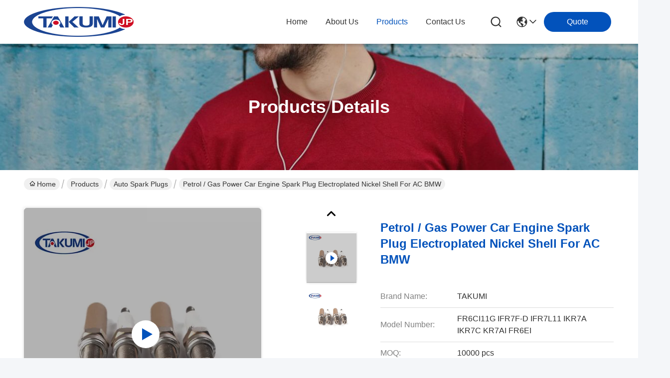

--- FILE ---
content_type: text/html
request_url: https://www.generatorsparkplug.com/sale-10080166-petrol-gas-power-car-engine-spark-plug-electroplated-nickel-shell-for-ac-bmw.html
body_size: 34667
content:

<!DOCTYPE html>
<html lang="en">
<head>
	<meta charset="utf-8">
	<meta http-equiv="X-UA-Compatible" content="IE=edge">
	<meta name="viewport" content="width=device-width, initial-scale=1, maximum-scale=1, minimum-scale=1" />
    <title>Petrol / Gas Power Car Engine Spark Plug Electroplated Nickel Shell For AC BMW</title>
    <meta name="keywords" content="automotive spark plugs, spark plug candles, Auto Spark Plugs" />
    <meta name="description" content="High quality Petrol / Gas Power Car Engine Spark Plug Electroplated Nickel Shell For AC BMW from China, China's leading product market automotive spark plugs product, with strict quality control spark plug candles factories, producing high quality spark plug candles Products." />
     <link rel='preload'
					  href=/photo/generatorsparkplug/sitetpl/style/commonV2.css?ver=1746526022 as='style'><link type='text/css' rel='stylesheet'
					  href=/photo/generatorsparkplug/sitetpl/style/commonV2.css?ver=1746526022 media='all'><meta property="og:title" content="Petrol / Gas Power Car Engine Spark Plug Electroplated Nickel Shell For AC BMW" />
<meta property="og:description" content="High quality Petrol / Gas Power Car Engine Spark Plug Electroplated Nickel Shell For AC BMW from China, China's leading product market automotive spark plugs product, with strict quality control spark plug candles factories, producing high quality spark plug candles Products." />
<meta property="og:type" content="product" />
<meta property="og:availability" content="instock" />
<meta property="og:site_name" content="TAKUMI JAPAN AUTO PARTS CO.,LTD." />
<meta property="og:url" content="https://www.generatorsparkplug.com/sale-10080166-petrol-gas-power-car-engine-spark-plug-electroplated-nickel-shell-for-ac-bmw.html" />
<meta property="og:image" content="https://www.generatorsparkplug.com/photo/ps32064133-petrol_gas_power_car_engine_spark_plug_electroplated_nickel_shell_for_ac_bmw.jpg" />
<link rel="canonical" href="https://www.generatorsparkplug.com/sale-10080166-petrol-gas-power-car-engine-spark-plug-electroplated-nickel-shell-for-ac-bmw.html" />
<link rel="stylesheet" type="text/css" href="/js/guidefirstcommon.css" />
<style type="text/css">
/*<![CDATA[*/
.consent__cookie {position: fixed;top: 0;left: 0;width: 100%;height: 0%;z-index: 100000;}.consent__cookie_bg {position: fixed;top: 0;left: 0;width: 100%;height: 100%;background: #000;opacity: .6;display: none }.consent__cookie_rel {position: fixed;bottom:0;left: 0;width: 100%;background: #fff;display: -webkit-box;display: -ms-flexbox;display: flex;flex-wrap: wrap;padding: 24px 80px;-webkit-box-sizing: border-box;box-sizing: border-box;-webkit-box-pack: justify;-ms-flex-pack: justify;justify-content: space-between;-webkit-transition: all ease-in-out .3s;transition: all ease-in-out .3s }.consent__close {position: absolute;top: 20px;right: 20px;cursor: pointer }.consent__close svg {fill: #777 }.consent__close:hover svg {fill: #000 }.consent__cookie_box {flex: 1;word-break: break-word;}.consent__warm {color: #777;font-size: 16px;margin-bottom: 12px;line-height: 19px }.consent__title {color: #333;font-size: 20px;font-weight: 600;margin-bottom: 12px;line-height: 23px }.consent__itxt {color: #333;font-size: 14px;margin-bottom: 12px;display: -webkit-box;display: -ms-flexbox;display: flex;-webkit-box-align: center;-ms-flex-align: center;align-items: center }.consent__itxt i {display: -webkit-inline-box;display: -ms-inline-flexbox;display: inline-flex;width: 28px;height: 28px;border-radius: 50%;background: #e0f9e9;margin-right: 8px;-webkit-box-align: center;-ms-flex-align: center;align-items: center;-webkit-box-pack: center;-ms-flex-pack: center;justify-content: center }.consent__itxt svg {fill: #3ca860 }.consent__txt {color: #a6a6a6;font-size: 14px;margin-bottom: 8px;line-height: 17px }.consent__btns {display: -webkit-box;display: -ms-flexbox;display: flex;-webkit-box-orient: vertical;-webkit-box-direction: normal;-ms-flex-direction: column;flex-direction: column;-webkit-box-pack: center;-ms-flex-pack: center;justify-content: center;flex-shrink: 0;}.consent__btn {width: 280px;height: 40px;line-height: 40px;text-align: center;background: #3ca860;color: #fff;border-radius: 4px;margin: 8px 0;-webkit-box-sizing: border-box;box-sizing: border-box;cursor: pointer;font-size:14px}.consent__btn:hover {background: #00823b }.consent__btn.empty {color: #3ca860;border: 1px solid #3ca860;background: #fff }.consent__btn.empty:hover {background: #3ca860;color: #fff }.open .consent__cookie_bg {display: block }.open .consent__cookie_rel {bottom: 0 }@media (max-width: 760px) {.consent__btns {width: 100%;align-items: center;}.consent__cookie_rel {padding: 20px 24px }}.consent__cookie.open {display: block;}.consent__cookie {display: none;}
/*]]>*/
</style>
<style type="text/css">
/*<![CDATA[*/
@media only screen and (max-width:640px){.contact_now_dialog .content-wrap .desc{background-image:url(/images/cta_images/bg_s.png) !important}}.contact_now_dialog .content-wrap .content-wrap_header .cta-close{background-image:url(/images/cta_images/sprite.png) !important}.contact_now_dialog .content-wrap .desc{background-image:url(/images/cta_images/bg_l.png) !important}.contact_now_dialog .content-wrap .cta-btn i{background-image:url(/images/cta_images/sprite.png) !important}.contact_now_dialog .content-wrap .head-tip img{content:url(/images/cta_images/cta_contact_now.png) !important}.cusim{background-image:url(/images/imicon/im.svg) !important}.cuswa{background-image:url(/images/imicon/wa.png) !important}.cusall{background-image:url(/images/imicon/allchat.svg) !important}
/*]]>*/
</style>
<script type="text/javascript" src="/js/guidefirstcommon.js"></script>
<script type="text/javascript">
/*<![CDATA[*/
window.isvideotpl = 1;window.detailurl = '/videos-10080166-petrol-gas-power-car-engine-spark-plug-electroplated-nickel-shell-for-ac-bmw.html';
var colorUrl = '';var isShowGuide = 2;var showGuideColor = 0;var im_appid = 10003;var im_msg="Good day, what product are you looking for?";

var cta_cid = 25762;var use_defaulProductInfo = 1;var cta_pid = 10080166;var test_company = 0;var webim_domain = '';var company_type = 0;var cta_equipment = 'pc'; var setcookie = 'setwebimCookie(35473,10080166,0)'; var whatsapplink = "https://wa.me/8619311617404?text=Hi%2C+I%27m+interested+in+Petrol+%2F+Gas+Power+Car+Engine+Spark+Plug+Electroplated+Nickel+Shell+For+AC+BMW."; function insertMeta(){var str = '<meta name="mobile-web-app-capable" content="yes" /><meta name="viewport" content="width=device-width, initial-scale=1.0" />';document.head.insertAdjacentHTML('beforeend',str);} var element = document.querySelector('a.footer_webim_a[href="/webim/webim_tab.html"]');if (element) {element.parentNode.removeChild(element);}

var colorUrl = '';
var aisearch = 0;
var selfUrl = '';
window.playerReportUrl='/vod/view_count/report';
var query_string = ["Products","Detail"];
var g_tp = '';
var customtplcolor = 99716;
var str_chat = 'chat';
				var str_call_now = 'call now';
var str_chat_now = 'chat now';
var str_contact1 = 'Get Best Price';var str_chat_lang='english';var str_contact2 = 'Get Price';var str_contact2 = 'Best Price';var str_contact = 'contact';
window.predomainsub = "";
/*]]>*/
</script>
</head>
<body>
<img src="/logo.gif" style="display:none" alt="logo"/>
<a style="display: none!important;" title="TAKUMI JAPAN AUTO PARTS CO.,LTD." class="float-inquiry" href="/contactnow.html" onclick='setinquiryCookie("{\"showproduct\":1,\"pid\":\"10080166\",\"name\":\"Petrol \\/ Gas Power Car Engine Spark Plug Electroplated Nickel Shell For AC BMW\",\"source_url\":\"\\/videos-10080166-petrol-gas-power-car-engine-spark-plug-electroplated-nickel-shell-for-ac-bmw.html\",\"picurl\":\"\\/photo\\/pd32064133-petrol_gas_power_car_engine_spark_plug_electroplated_nickel_shell_for_ac_bmw.jpg\",\"propertyDetail\":[[\"Thread\",\"M14*1.25\"],[\"Reach\",\"19mm\"],[\"Hex\",\"16mm\"],[\"Replacement\",\"FR6CI11G IFR7F-D IFR7L11 IKR7A IKR7C KR7AI FR6EI\"]],\"company_name\":null,\"picurl_c\":\"\\/photo\\/pc32064133-petrol_gas_power_car_engine_spark_plug_electroplated_nickel_shell_for_ac_bmw.jpg\",\"price\":\"by discussed\",\"username\":\"Bonnie Guo\",\"viewTime\":\"Last Login : 4 hours 00 minutes ago\",\"subject\":\"I am interested in your Petrol \\/ Gas Power Car Engine Spark Plug Electroplated Nickel Shell For AC BMW\",\"countrycode\":\"\"}");'></a>
<!-- Google tag (gtag.js) --> <script async src="https://www.googletagmanager.com/gtag/js?id=G-8FEKTPT7F4"></script> <script> window.dataLayer = window.dataLayer || []; function gtag(){dataLayer.push(arguments);} gtag('js', new Date()); gtag('config', 'G-8FEKTPT7F4', {cookie_flags: "SameSite=None;Secure"}); </script><script>
var originProductInfo = '';
var originProductInfo = {"showproduct":1,"pid":"10080166","name":"Petrol \/ Gas Power Car Engine Spark Plug Electroplated Nickel Shell For AC BMW","source_url":"\/videos-10080166-petrol-gas-power-car-engine-spark-plug-electroplated-nickel-shell-for-ac-bmw.html","picurl":"\/photo\/pd32064133-petrol_gas_power_car_engine_spark_plug_electroplated_nickel_shell_for_ac_bmw.jpg","propertyDetail":[["Thread","M14*1.25"],["Reach","19mm"],["Hex","16mm"],["Replacement","FR6CI11G IFR7F-D IFR7L11 IKR7A IKR7C KR7AI FR6EI"]],"company_name":null,"picurl_c":"\/photo\/pc32064133-petrol_gas_power_car_engine_spark_plug_electroplated_nickel_shell_for_ac_bmw.jpg","price":"by discussed","username":"Bonnie Guo","viewTime":"Last Login : 5 hours 00 minutes ago","subject":"Please send me FOB price on Petrol \/ Gas Power Car Engine Spark Plug Electroplated Nickel Shell For AC BMW","countrycode":""};
var save_url = "/contactsave.html";
var update_url = "/updateinquiry.html";
var productInfo = {};
var defaulProductInfo = {};
var myDate = new Date();
var curDate = myDate.getFullYear()+'-'+(parseInt(myDate.getMonth())+1)+'-'+myDate.getDate();
var message = '';
var default_pop = 1;
var leaveMessageDialog = document.getElementsByClassName('leave-message-dialog')[0]; // 获取弹层
var _$$ = function (dom) {
    return document.querySelectorAll(dom);
};
resInfo = originProductInfo;
resInfo['name'] = resInfo['name'] || '';
defaulProductInfo.pid = resInfo['pid'];
defaulProductInfo.productName = resInfo['name'] ?? '';
defaulProductInfo.productInfo = resInfo['propertyDetail'];
defaulProductInfo.productImg = resInfo['picurl_c'];
defaulProductInfo.subject = resInfo['subject'] ?? '';
defaulProductInfo.productImgAlt = resInfo['name'] ?? '';
var inquirypopup_tmp = 1;
var message = 'Dear,'+'\r\n'+"I am interested in"+' '+trim(resInfo['name'])+", could you send me more details such as type, size, MOQ, material, etc."+'\r\n'+"Thanks!"+'\r\n'+"Waiting for your reply.";
var message_1 = 'Dear,'+'\r\n'+"I am interested in"+' '+trim(resInfo['name'])+", could you send me more details such as type, size, MOQ, material, etc."+'\r\n'+"Thanks!"+'\r\n'+"Waiting for your reply.";
var message_2 = 'Hello,'+'\r\n'+"I am looking for"+' '+trim(resInfo['name'])+", please send me the price, specification and picture."+'\r\n'+"Your swift response will be highly appreciated."+'\r\n'+"Feel free to contact me for more information."+'\r\n'+"Thanks a lot.";
var message_3 = 'Hello,'+'\r\n'+trim(resInfo['name'])+' '+"meets my expectations."+'\r\n'+"Please give me the best price and some other product information."+'\r\n'+"Feel free to contact me via my mail."+'\r\n'+"Thanks a lot.";

var message_4 = 'Dear,'+'\r\n'+"What is the FOB price on your"+' '+trim(resInfo['name'])+'?'+'\r\n'+"Which is the nearest port name?"+'\r\n'+"Please reply me as soon as possible, it would be better to share further information."+'\r\n'+"Regards!";
var message_5 = 'Hi there,'+'\r\n'+"I am very interested in your"+' '+trim(resInfo['name'])+'.'+'\r\n'+"Please send me your product details."+'\r\n'+"Looking forward to your quick reply."+'\r\n'+"Feel free to contact me by mail."+'\r\n'+"Regards!";

var message_6 = 'Dear,'+'\r\n'+"Please provide us with information about your"+' '+trim(resInfo['name'])+", such as type, size, material, and of course the best price."+'\r\n'+"Looking forward to your quick reply."+'\r\n'+"Thank you!";
var message_7 = 'Dear,'+'\r\n'+"Can you supply"+' '+trim(resInfo['name'])+" for us?"+'\r\n'+"First we want a price list and some product details."+'\r\n'+"I hope to get reply asap and look forward to cooperation."+'\r\n'+"Thank you very much.";
var message_8 = 'hi,'+'\r\n'+"I am looking for"+' '+trim(resInfo['name'])+", please give me some more detailed product information."+'\r\n'+"I look forward to your reply."+'\r\n'+"Thank you!";
var message_9 = 'Hello,'+'\r\n'+"Your"+' '+trim(resInfo['name'])+" meets my requirements very well."+'\r\n'+"Please send me the price, specification, and similar model will be OK."+'\r\n'+"Feel free to chat with me."+'\r\n'+"Thanks!";
var message_10 = 'Dear,'+'\r\n'+"I want to know more about the details and quotation of"+' '+trim(resInfo['name'])+'.'+'\r\n'+"Feel free to contact me."+'\r\n'+"Regards!";

var r = getRandom(1,10);

defaulProductInfo.message = eval("message_"+r);
    defaulProductInfo.message = eval("message_"+r);
        var mytAjax = {

    post: function(url, data, fn) {
        var xhr = new XMLHttpRequest();
        xhr.open("POST", url, true);
        xhr.setRequestHeader("Content-Type", "application/x-www-form-urlencoded;charset=UTF-8");
        xhr.setRequestHeader("X-Requested-With", "XMLHttpRequest");
        xhr.setRequestHeader('Content-Type','text/plain;charset=UTF-8');
        xhr.onreadystatechange = function() {
            if(xhr.readyState == 4 && (xhr.status == 200 || xhr.status == 304)) {
                fn.call(this, xhr.responseText);
            }
        };
        xhr.send(data);
    },

    postform: function(url, data, fn) {
        var xhr = new XMLHttpRequest();
        xhr.open("POST", url, true);
        xhr.setRequestHeader("X-Requested-With", "XMLHttpRequest");
        xhr.onreadystatechange = function() {
            if(xhr.readyState == 4 && (xhr.status == 200 || xhr.status == 304)) {
                fn.call(this, xhr.responseText);
            }
        };
        xhr.send(data);
    }
};
/*window.onload = function(){
    leaveMessageDialog = document.getElementsByClassName('leave-message-dialog')[0];
    if (window.localStorage.recordDialogStatus=='undefined' || (window.localStorage.recordDialogStatus!='undefined' && window.localStorage.recordDialogStatus != curDate)) {
        setTimeout(function(){
            if(parseInt(inquirypopup_tmp%10) == 1){
                creatDialog(defaulProductInfo, 1);
            }
        }, 6000);
    }
};*/
function trim(str)
{
    str = str.replace(/(^\s*)/g,"");
    return str.replace(/(\s*$)/g,"");
};
function getRandom(m,n){
    var num = Math.floor(Math.random()*(m - n) + n);
    return num;
};
function strBtn(param) {

    var starattextarea = document.getElementById("textareamessage").value.length;
    var email = document.getElementById("startEmail").value;

    var default_tip = document.querySelectorAll(".watermark_container").length;
    if (20 < starattextarea && starattextarea < 3000) {
        if(default_tip>0){
            document.getElementById("textareamessage1").parentNode.parentNode.nextElementSibling.style.display = "none";
        }else{
            document.getElementById("textareamessage1").parentNode.nextElementSibling.style.display = "none";
        }

    } else {
        if(default_tip>0){
            document.getElementById("textareamessage1").parentNode.parentNode.nextElementSibling.style.display = "block";
        }else{
            document.getElementById("textareamessage1").parentNode.nextElementSibling.style.display = "block";
        }

        return;
    }

    // var re = /^([a-zA-Z0-9_-])+@([a-zA-Z0-9_-])+\.([a-zA-Z0-9_-])+/i;/*邮箱不区分大小写*/
    var re = /^[a-zA-Z0-9][\w-]*(\.?[\w-]+)*@[a-zA-Z0-9-]+(\.[a-zA-Z0-9]+)+$/i;
    if (!re.test(email)) {
        document.getElementById("startEmail").nextElementSibling.style.display = "block";
        return;
    } else {
        document.getElementById("startEmail").nextElementSibling.style.display = "none";
    }

    var subject = document.getElementById("pop_subject").value;
    var pid = document.getElementById("pop_pid").value;
    var message = document.getElementById("textareamessage").value;
    var sender_email = document.getElementById("startEmail").value;
    var tel = '';
    if (document.getElementById("tel0") != undefined && document.getElementById("tel0") != '')
        tel = document.getElementById("tel0").value;
    var form_serialize = '&tel='+tel;

    form_serialize = form_serialize.replace(/\+/g, "%2B");
    mytAjax.post(save_url,"pid="+pid+"&subject="+subject+"&email="+sender_email+"&message="+(message)+form_serialize,function(res){
        var mes = JSON.parse(res);
        if(mes.status == 200){
            var iid = mes.iid;
            document.getElementById("pop_iid").value = iid;
            document.getElementById("pop_uuid").value = mes.uuid;

            if(typeof gtag_report_conversion === "function"){
                gtag_report_conversion();//执行统计js代码
            }
            if(typeof fbq === "function"){
                fbq('track','Purchase');//执行统计js代码
            }
        }
    });
    for (var index = 0; index < document.querySelectorAll(".dialog-content-pql").length; index++) {
        document.querySelectorAll(".dialog-content-pql")[index].style.display = "none";
    };
    $('#idphonepql').val(tel);
    document.getElementById("dialog-content-pql-id").style.display = "block";
    ;
};
function twoBtnOk(param) {

    var selectgender = document.getElementById("Mr").innerHTML;
    var iid = document.getElementById("pop_iid").value;
    var sendername = document.getElementById("idnamepql").value;
    var senderphone = document.getElementById("idphonepql").value;
    var sendercname = document.getElementById("idcompanypql").value;
    var uuid = document.getElementById("pop_uuid").value;
    var gender = 2;
    if(selectgender == 'Mr.') gender = 0;
    if(selectgender == 'Mrs.') gender = 1;
    var pid = document.getElementById("pop_pid").value;
    var form_serialize = '';

        form_serialize = form_serialize.replace(/\+/g, "%2B");

    mytAjax.post(update_url,"iid="+iid+"&gender="+gender+"&uuid="+uuid+"&name="+(sendername)+"&tel="+(senderphone)+"&company="+(sendercname)+form_serialize,function(res){});

    for (var index = 0; index < document.querySelectorAll(".dialog-content-pql").length; index++) {
        document.querySelectorAll(".dialog-content-pql")[index].style.display = "none";
    };
    document.getElementById("dialog-content-pql-ok").style.display = "block";

};
function toCheckMust(name) {
    $('#'+name+'error').hide();
}
function handClidk(param) {
    var starattextarea = document.getElementById("textareamessage1").value.length;
    var email = document.getElementById("startEmail1").value;
    var default_tip = document.querySelectorAll(".watermark_container").length;
    if (20 < starattextarea && starattextarea < 3000) {
        if(default_tip>0){
            document.getElementById("textareamessage1").parentNode.parentNode.nextElementSibling.style.display = "none";
        }else{
            document.getElementById("textareamessage1").parentNode.nextElementSibling.style.display = "none";
        }

    } else {
        if(default_tip>0){
            document.getElementById("textareamessage1").parentNode.parentNode.nextElementSibling.style.display = "block";
        }else{
            document.getElementById("textareamessage1").parentNode.nextElementSibling.style.display = "block";
        }

        return;
    }

    // var re = /^([a-zA-Z0-9_-])+@([a-zA-Z0-9_-])+\.([a-zA-Z0-9_-])+/i;
    var re = /^[a-zA-Z0-9][\w-]*(\.?[\w-]+)*@[a-zA-Z0-9-]+(\.[a-zA-Z0-9]+)+$/i;
    if (!re.test(email)) {
        document.getElementById("startEmail1").nextElementSibling.style.display = "block";
        return;
    } else {
        document.getElementById("startEmail1").nextElementSibling.style.display = "none";
    }

    var subject = document.getElementById("pop_subject").value;
    var pid = document.getElementById("pop_pid").value;
    var message = document.getElementById("textareamessage1").value;
    var sender_email = document.getElementById("startEmail1").value;
    var form_serialize = tel = '';
    if (document.getElementById("tel1") != undefined && document.getElementById("tel1") != '')
        tel = document.getElementById("tel1").value;
        mytAjax.post(save_url,"email="+sender_email+"&tel="+tel+"&pid="+pid+"&message="+message+"&subject="+subject+form_serialize,function(res){

        var mes = JSON.parse(res);
        if(mes.status == 200){
            var iid = mes.iid;
            document.getElementById("pop_iid").value = iid;
            document.getElementById("pop_uuid").value = mes.uuid;
            if(typeof gtag_report_conversion === "function"){
                gtag_report_conversion();//执行统计js代码
            }
        }

    });
    for (var index = 0; index < document.querySelectorAll(".dialog-content-pql").length; index++) {
        document.querySelectorAll(".dialog-content-pql")[index].style.display = "none";
    };
    $('#idphonepql').val(tel);
    document.getElementById("dialog-content-pql-id").style.display = "block";

};
window.addEventListener('load', function () {
    $('.checkbox-wrap label').each(function(){
        if($(this).find('input').prop('checked')){
            $(this).addClass('on')
        }else {
            $(this).removeClass('on')
        }
    })
    $(document).on('click', '.checkbox-wrap label' , function(ev){
        if (ev.target.tagName.toUpperCase() != 'INPUT') {
            $(this).toggleClass('on')
        }
    })
})

function hand_video(pdata) {
    data = JSON.parse(pdata);
    productInfo.productName = data.productName;
    productInfo.productInfo = data.productInfo;
    productInfo.productImg = data.productImg;
    productInfo.subject = data.subject;

    var message = 'Dear,'+'\r\n'+"I am interested in"+' '+trim(data.productName)+", could you send me more details such as type, size, quantity, material, etc."+'\r\n'+"Thanks!"+'\r\n'+"Waiting for your reply.";

    var message = 'Dear,'+'\r\n'+"I am interested in"+' '+trim(data.productName)+", could you send me more details such as type, size, MOQ, material, etc."+'\r\n'+"Thanks!"+'\r\n'+"Waiting for your reply.";
    var message_1 = 'Dear,'+'\r\n'+"I am interested in"+' '+trim(data.productName)+", could you send me more details such as type, size, MOQ, material, etc."+'\r\n'+"Thanks!"+'\r\n'+"Waiting for your reply.";
    var message_2 = 'Hello,'+'\r\n'+"I am looking for"+' '+trim(data.productName)+", please send me the price, specification and picture."+'\r\n'+"Your swift response will be highly appreciated."+'\r\n'+"Feel free to contact me for more information."+'\r\n'+"Thanks a lot.";
    var message_3 = 'Hello,'+'\r\n'+trim(data.productName)+' '+"meets my expectations."+'\r\n'+"Please give me the best price and some other product information."+'\r\n'+"Feel free to contact me via my mail."+'\r\n'+"Thanks a lot.";

    var message_4 = 'Dear,'+'\r\n'+"What is the FOB price on your"+' '+trim(data.productName)+'?'+'\r\n'+"Which is the nearest port name?"+'\r\n'+"Please reply me as soon as possible, it would be better to share further information."+'\r\n'+"Regards!";
    var message_5 = 'Hi there,'+'\r\n'+"I am very interested in your"+' '+trim(data.productName)+'.'+'\r\n'+"Please send me your product details."+'\r\n'+"Looking forward to your quick reply."+'\r\n'+"Feel free to contact me by mail."+'\r\n'+"Regards!";

    var message_6 = 'Dear,'+'\r\n'+"Please provide us with information about your"+' '+trim(data.productName)+", such as type, size, material, and of course the best price."+'\r\n'+"Looking forward to your quick reply."+'\r\n'+"Thank you!";
    var message_7 = 'Dear,'+'\r\n'+"Can you supply"+' '+trim(data.productName)+" for us?"+'\r\n'+"First we want a price list and some product details."+'\r\n'+"I hope to get reply asap and look forward to cooperation."+'\r\n'+"Thank you very much.";
    var message_8 = 'hi,'+'\r\n'+"I am looking for"+' '+trim(data.productName)+", please give me some more detailed product information."+'\r\n'+"I look forward to your reply."+'\r\n'+"Thank you!";
    var message_9 = 'Hello,'+'\r\n'+"Your"+' '+trim(data.productName)+" meets my requirements very well."+'\r\n'+"Please send me the price, specification, and similar model will be OK."+'\r\n'+"Feel free to chat with me."+'\r\n'+"Thanks!";
    var message_10 = 'Dear,'+'\r\n'+"I want to know more about the details and quotation of"+' '+trim(data.productName)+'.'+'\r\n'+"Feel free to contact me."+'\r\n'+"Regards!";

    var r = getRandom(1,10);

    productInfo.message = eval("message_"+r);
            if(parseInt(inquirypopup_tmp/10) == 1){
        productInfo.message = "";
    }
    productInfo.pid = data.pid;
    creatDialog(productInfo, 2);
};

function handDialog(pdata) {
    data = JSON.parse(pdata);
    productInfo.productName = data.productName;
    productInfo.productInfo = data.productInfo;
    productInfo.productImg = data.productImg;
    productInfo.subject = data.subject;

    var message = 'Dear,'+'\r\n'+"I am interested in"+' '+trim(data.productName)+", could you send me more details such as type, size, quantity, material, etc."+'\r\n'+"Thanks!"+'\r\n'+"Waiting for your reply.";

    var message = 'Dear,'+'\r\n'+"I am interested in"+' '+trim(data.productName)+", could you send me more details such as type, size, MOQ, material, etc."+'\r\n'+"Thanks!"+'\r\n'+"Waiting for your reply.";
    var message_1 = 'Dear,'+'\r\n'+"I am interested in"+' '+trim(data.productName)+", could you send me more details such as type, size, MOQ, material, etc."+'\r\n'+"Thanks!"+'\r\n'+"Waiting for your reply.";
    var message_2 = 'Hello,'+'\r\n'+"I am looking for"+' '+trim(data.productName)+", please send me the price, specification and picture."+'\r\n'+"Your swift response will be highly appreciated."+'\r\n'+"Feel free to contact me for more information."+'\r\n'+"Thanks a lot.";
    var message_3 = 'Hello,'+'\r\n'+trim(data.productName)+' '+"meets my expectations."+'\r\n'+"Please give me the best price and some other product information."+'\r\n'+"Feel free to contact me via my mail."+'\r\n'+"Thanks a lot.";

    var message_4 = 'Dear,'+'\r\n'+"What is the FOB price on your"+' '+trim(data.productName)+'?'+'\r\n'+"Which is the nearest port name?"+'\r\n'+"Please reply me as soon as possible, it would be better to share further information."+'\r\n'+"Regards!";
    var message_5 = 'Hi there,'+'\r\n'+"I am very interested in your"+' '+trim(data.productName)+'.'+'\r\n'+"Please send me your product details."+'\r\n'+"Looking forward to your quick reply."+'\r\n'+"Feel free to contact me by mail."+'\r\n'+"Regards!";

    var message_6 = 'Dear,'+'\r\n'+"Please provide us with information about your"+' '+trim(data.productName)+", such as type, size, material, and of course the best price."+'\r\n'+"Looking forward to your quick reply."+'\r\n'+"Thank you!";
    var message_7 = 'Dear,'+'\r\n'+"Can you supply"+' '+trim(data.productName)+" for us?"+'\r\n'+"First we want a price list and some product details."+'\r\n'+"I hope to get reply asap and look forward to cooperation."+'\r\n'+"Thank you very much.";
    var message_8 = 'hi,'+'\r\n'+"I am looking for"+' '+trim(data.productName)+", please give me some more detailed product information."+'\r\n'+"I look forward to your reply."+'\r\n'+"Thank you!";
    var message_9 = 'Hello,'+'\r\n'+"Your"+' '+trim(data.productName)+" meets my requirements very well."+'\r\n'+"Please send me the price, specification, and similar model will be OK."+'\r\n'+"Feel free to chat with me."+'\r\n'+"Thanks!";
    var message_10 = 'Dear,'+'\r\n'+"I want to know more about the details and quotation of"+' '+trim(data.productName)+'.'+'\r\n'+"Feel free to contact me."+'\r\n'+"Regards!";

    var r = getRandom(1,10);
    productInfo.message = eval("message_"+r);
            if(parseInt(inquirypopup_tmp/10) == 1){
        productInfo.message = "";
    }
    productInfo.pid = data.pid;
    creatDialog(productInfo, 2);
};

function closepql(param) {

    leaveMessageDialog.style.display = 'none';
};

function closepql2(param) {

    for (var index = 0; index < document.querySelectorAll(".dialog-content-pql").length; index++) {
        document.querySelectorAll(".dialog-content-pql")[index].style.display = "none";
    };
    document.getElementById("dialog-content-pql-ok").style.display = "block";
};

function decodeHtmlEntities(str) {
    var tempElement = document.createElement('div');
    tempElement.innerHTML = str;
    return tempElement.textContent || tempElement.innerText || '';
}

function initProduct(productInfo,type){

    productInfo.productName = decodeHtmlEntities(productInfo.productName);
    productInfo.message = decodeHtmlEntities(productInfo.message);

    leaveMessageDialog = document.getElementsByClassName('leave-message-dialog')[0];
    leaveMessageDialog.style.display = "block";
    if(type == 3){
        var popinquiryemail = document.getElementById("popinquiryemail").value;
        _$$("#startEmail1")[0].value = popinquiryemail;
    }else{
        _$$("#startEmail1")[0].value = "";
    }
    _$$("#startEmail")[0].value = "";
    _$$("#idnamepql")[0].value = "";
    _$$("#idphonepql")[0].value = "";
    _$$("#idcompanypql")[0].value = "";

    _$$("#pop_pid")[0].value = productInfo.pid;
    _$$("#pop_subject")[0].value = productInfo.subject;
    
    if(parseInt(inquirypopup_tmp/10) == 1){
        productInfo.message = "";
    }

    _$$("#textareamessage1")[0].value = productInfo.message;
    _$$("#textareamessage")[0].value = productInfo.message;

    _$$("#dialog-content-pql-id .titlep")[0].innerHTML = productInfo.productName;
    _$$("#dialog-content-pql-id img")[0].setAttribute("src", productInfo.productImg);
    _$$("#dialog-content-pql-id img")[0].setAttribute("alt", productInfo.productImgAlt);

    _$$("#dialog-content-pql-id-hand img")[0].setAttribute("src", productInfo.productImg);
    _$$("#dialog-content-pql-id-hand img")[0].setAttribute("alt", productInfo.productImgAlt);
    _$$("#dialog-content-pql-id-hand .titlep")[0].innerHTML = productInfo.productName;

    if (productInfo.productInfo.length > 0) {
        var ul2, ul;
        ul = document.createElement("ul");
        for (var index = 0; index < productInfo.productInfo.length; index++) {
            var el = productInfo.productInfo[index];
            var li = document.createElement("li");
            var span1 = document.createElement("span");
            span1.innerHTML = el[0] + ":";
            var span2 = document.createElement("span");
            span2.innerHTML = el[1];
            li.appendChild(span1);
            li.appendChild(span2);
            ul.appendChild(li);

        }
        ul2 = ul.cloneNode(true);
        if (type === 1) {
            _$$("#dialog-content-pql-id .left")[0].replaceChild(ul, _$$("#dialog-content-pql-id .left ul")[0]);
        } else {
            _$$("#dialog-content-pql-id-hand .left")[0].replaceChild(ul2, _$$("#dialog-content-pql-id-hand .left ul")[0]);
            _$$("#dialog-content-pql-id .left")[0].replaceChild(ul, _$$("#dialog-content-pql-id .left ul")[0]);
        }
    };
    for (var index = 0; index < _$$("#dialog-content-pql-id .right ul li").length; index++) {
        _$$("#dialog-content-pql-id .right ul li")[index].addEventListener("click", function (params) {
            _$$("#dialog-content-pql-id .right #Mr")[0].innerHTML = this.innerHTML
        }, false)

    };

};
function closeInquiryCreateDialog() {
    document.getElementById("xuanpan_dialog_box_pql").style.display = "none";
};
function showInquiryCreateDialog() {
    document.getElementById("xuanpan_dialog_box_pql").style.display = "block";
};
function submitPopInquiry(){
    var message = document.getElementById("inquiry_message").value;
    var email = document.getElementById("inquiry_email").value;
    var subject = defaulProductInfo.subject;
    var pid = defaulProductInfo.pid;
    if (email === undefined) {
        showInquiryCreateDialog();
        document.getElementById("inquiry_email").style.border = "1px solid red";
        return false;
    };
    if (message === undefined) {
        showInquiryCreateDialog();
        document.getElementById("inquiry_message").style.border = "1px solid red";
        return false;
    };
    if (email.search(/^\w+((-\w+)|(\.\w+))*\@[A-Za-z0-9]+((\.|-)[A-Za-z0-9]+)*\.[A-Za-z0-9]+$/) == -1) {
        document.getElementById("inquiry_email").style.border= "1px solid red";
        showInquiryCreateDialog();
        return false;
    } else {
        document.getElementById("inquiry_email").style.border= "";
    };
    if (message.length < 20 || message.length >3000) {
        showInquiryCreateDialog();
        document.getElementById("inquiry_message").style.border = "1px solid red";
        return false;
    } else {
        document.getElementById("inquiry_message").style.border = "";
    };
    var tel = '';
    if (document.getElementById("tel") != undefined && document.getElementById("tel") != '')
        tel = document.getElementById("tel").value;

    mytAjax.post(save_url,"pid="+pid+"&subject="+subject+"&email="+email+"&message="+(message)+'&tel='+tel,function(res){
        var mes = JSON.parse(res);
        if(mes.status == 200){
            var iid = mes.iid;
            document.getElementById("pop_iid").value = iid;
            document.getElementById("pop_uuid").value = mes.uuid;

        }
    });
    initProduct(defaulProductInfo);
    for (var index = 0; index < document.querySelectorAll(".dialog-content-pql").length; index++) {
        document.querySelectorAll(".dialog-content-pql")[index].style.display = "none";
    };
    $('#idphonepql').val(tel);
    document.getElementById("dialog-content-pql-id").style.display = "block";

};

//带附件上传
function submitPopInquiryfile(email_id,message_id,check_sort,name_id,phone_id,company_id,attachments){

    if(typeof(check_sort) == 'undefined'){
        check_sort = 0;
    }
    var message = document.getElementById(message_id).value;
    var email = document.getElementById(email_id).value;
    var attachments = document.getElementById(attachments).value;
    if(typeof(name_id) !== 'undefined' && name_id != ""){
        var name  = document.getElementById(name_id).value;
    }
    if(typeof(phone_id) !== 'undefined' && phone_id != ""){
        var phone = document.getElementById(phone_id).value;
    }
    if(typeof(company_id) !== 'undefined' && company_id != ""){
        var company = document.getElementById(company_id).value;
    }
    var subject = defaulProductInfo.subject;
    var pid = defaulProductInfo.pid;

    if(check_sort == 0){
        if (email === undefined) {
            showInquiryCreateDialog();
            document.getElementById(email_id).style.border = "1px solid red";
            return false;
        };
        if (message === undefined) {
            showInquiryCreateDialog();
            document.getElementById(message_id).style.border = "1px solid red";
            return false;
        };

        if (email.search(/^\w+((-\w+)|(\.\w+))*\@[A-Za-z0-9]+((\.|-)[A-Za-z0-9]+)*\.[A-Za-z0-9]+$/) == -1) {
            document.getElementById(email_id).style.border= "1px solid red";
            showInquiryCreateDialog();
            return false;
        } else {
            document.getElementById(email_id).style.border= "";
        };
        if (message.length < 20 || message.length >3000) {
            showInquiryCreateDialog();
            document.getElementById(message_id).style.border = "1px solid red";
            return false;
        } else {
            document.getElementById(message_id).style.border = "";
        };
    }else{

        if (message === undefined) {
            showInquiryCreateDialog();
            document.getElementById(message_id).style.border = "1px solid red";
            return false;
        };

        if (email === undefined) {
            showInquiryCreateDialog();
            document.getElementById(email_id).style.border = "1px solid red";
            return false;
        };

        if (message.length < 20 || message.length >3000) {
            showInquiryCreateDialog();
            document.getElementById(message_id).style.border = "1px solid red";
            return false;
        } else {
            document.getElementById(message_id).style.border = "";
        };

        if (email.search(/^\w+((-\w+)|(\.\w+))*\@[A-Za-z0-9]+((\.|-)[A-Za-z0-9]+)*\.[A-Za-z0-9]+$/) == -1) {
            document.getElementById(email_id).style.border= "1px solid red";
            showInquiryCreateDialog();
            return false;
        } else {
            document.getElementById(email_id).style.border= "";
        };

    };

    mytAjax.post(save_url,"pid="+pid+"&subject="+subject+"&email="+email+"&message="+message+"&company="+company+"&attachments="+attachments,function(res){
        var mes = JSON.parse(res);
        if(mes.status == 200){
            var iid = mes.iid;
            document.getElementById("pop_iid").value = iid;
            document.getElementById("pop_uuid").value = mes.uuid;

            if(typeof gtag_report_conversion === "function"){
                gtag_report_conversion();//执行统计js代码
            }
            if(typeof fbq === "function"){
                fbq('track','Purchase');//执行统计js代码
            }
        }
    });
    initProduct(defaulProductInfo);

    if(name !== undefined && name != ""){
        _$$("#idnamepql")[0].value = name;
    }

    if(phone !== undefined && phone != ""){
        _$$("#idphonepql")[0].value = phone;
    }

    if(company !== undefined && company != ""){
        _$$("#idcompanypql")[0].value = company;
    }

    for (var index = 0; index < document.querySelectorAll(".dialog-content-pql").length; index++) {
        document.querySelectorAll(".dialog-content-pql")[index].style.display = "none";
    };
    document.getElementById("dialog-content-pql-id").style.display = "block";

};
function submitPopInquiryByParam(email_id,message_id,check_sort,name_id,phone_id,company_id){

    if(typeof(check_sort) == 'undefined'){
        check_sort = 0;
    }

    var senderphone = '';
    var message = document.getElementById(message_id).value;
    var email = document.getElementById(email_id).value;
    if(typeof(name_id) !== 'undefined' && name_id != ""){
        var name  = document.getElementById(name_id).value;
    }
    if(typeof(phone_id) !== 'undefined' && phone_id != ""){
        var phone = document.getElementById(phone_id).value;
        senderphone = phone;
    }
    if(typeof(company_id) !== 'undefined' && company_id != ""){
        var company = document.getElementById(company_id).value;
    }
    var subject = defaulProductInfo.subject;
    var pid = defaulProductInfo.pid;

    if(check_sort == 0){
        if (email === undefined) {
            showInquiryCreateDialog();
            document.getElementById(email_id).style.border = "1px solid red";
            return false;
        };
        if (message === undefined) {
            showInquiryCreateDialog();
            document.getElementById(message_id).style.border = "1px solid red";
            return false;
        };

        if (email.search(/^\w+((-\w+)|(\.\w+))*\@[A-Za-z0-9]+((\.|-)[A-Za-z0-9]+)*\.[A-Za-z0-9]+$/) == -1) {
            document.getElementById(email_id).style.border= "1px solid red";
            showInquiryCreateDialog();
            return false;
        } else {
            document.getElementById(email_id).style.border= "";
        };
        if (message.length < 20 || message.length >3000) {
            showInquiryCreateDialog();
            document.getElementById(message_id).style.border = "1px solid red";
            return false;
        } else {
            document.getElementById(message_id).style.border = "";
        };
    }else{

        if (message === undefined) {
            showInquiryCreateDialog();
            document.getElementById(message_id).style.border = "1px solid red";
            return false;
        };

        if (email === undefined) {
            showInquiryCreateDialog();
            document.getElementById(email_id).style.border = "1px solid red";
            return false;
        };

        if (message.length < 20 || message.length >3000) {
            showInquiryCreateDialog();
            document.getElementById(message_id).style.border = "1px solid red";
            return false;
        } else {
            document.getElementById(message_id).style.border = "";
        };

        if (email.search(/^\w+((-\w+)|(\.\w+))*\@[A-Za-z0-9]+((\.|-)[A-Za-z0-9]+)*\.[A-Za-z0-9]+$/) == -1) {
            document.getElementById(email_id).style.border= "1px solid red";
            showInquiryCreateDialog();
            return false;
        } else {
            document.getElementById(email_id).style.border= "";
        };

    };

    var productsku = "";
    if($("#product_sku").length > 0){
        productsku = $("#product_sku").html();
    }

    mytAjax.post(save_url,"tel="+senderphone+"&pid="+pid+"&subject="+subject+"&email="+email+"&message="+message+"&messagesku="+encodeURI(productsku),function(res){
        var mes = JSON.parse(res);
        if(mes.status == 200){
            var iid = mes.iid;
            document.getElementById("pop_iid").value = iid;
            document.getElementById("pop_uuid").value = mes.uuid;

            if(typeof gtag_report_conversion === "function"){
                gtag_report_conversion();//执行统计js代码
            }
            if(typeof fbq === "function"){
                fbq('track','Purchase');//执行统计js代码
            }
        }
    });
    initProduct(defaulProductInfo);

    if(name !== undefined && name != ""){
        _$$("#idnamepql")[0].value = name;
    }

    if(phone !== undefined && phone != ""){
        _$$("#idphonepql")[0].value = phone;
    }

    if(company !== undefined && company != ""){
        _$$("#idcompanypql")[0].value = company;
    }

    for (var index = 0; index < document.querySelectorAll(".dialog-content-pql").length; index++) {
        document.querySelectorAll(".dialog-content-pql")[index].style.display = "none";

    };
    document.getElementById("dialog-content-pql-id").style.display = "block";

};

function creat_videoDialog(productInfo, type) {

    if(type == 1){
        if(default_pop != 1){
            return false;
        }
        window.localStorage.recordDialogStatus = curDate;
    }else{
        default_pop = 0;
    }
    initProduct(productInfo, type);
    if (type === 1) {
        // 自动弹出
        for (var index = 0; index < document.querySelectorAll(".dialog-content-pql").length; index++) {

            document.querySelectorAll(".dialog-content-pql")[index].style.display = "none";
        };
        document.getElementById("dialog-content-pql").style.display = "block";
    } else {
        // 手动弹出
        for (var index = 0; index < document.querySelectorAll(".dialog-content-pql").length; index++) {
            document.querySelectorAll(".dialog-content-pql")[index].style.display = "none";
        };
        document.getElementById("dialog-content-pql-id-hand").style.display = "block";
    }
}

function creatDialog(productInfo, type) {

    if(type == 1){
        if(default_pop != 1){
            return false;
        }
        window.localStorage.recordDialogStatus = curDate;
    }else{
        default_pop = 0;
    }
    initProduct(productInfo, type);
    if (type === 1) {
        // 自动弹出
        for (var index = 0; index < document.querySelectorAll(".dialog-content-pql").length; index++) {

            document.querySelectorAll(".dialog-content-pql")[index].style.display = "none";
        };
        document.getElementById("dialog-content-pql").style.display = "block";
    } else {
        // 手动弹出
        for (var index = 0; index < document.querySelectorAll(".dialog-content-pql").length; index++) {
            document.querySelectorAll(".dialog-content-pql")[index].style.display = "none";
        };
        document.getElementById("dialog-content-pql-id-hand").style.display = "block";
    }
}

//带邮箱信息打开询盘框 emailtype=1表示带入邮箱
function openDialog(emailtype){
    var type = 2;//不带入邮箱，手动弹出
    if(emailtype == 1){
        var popinquiryemail = document.getElementById("popinquiryemail").value;
        // var re = /^([a-zA-Z0-9_-])+@([a-zA-Z0-9_-])+\.([a-zA-Z0-9_-])+/i;
        var re = /^[a-zA-Z0-9][\w-]*(\.?[\w-]+)*@[a-zA-Z0-9-]+(\.[a-zA-Z0-9]+)+$/i;
        if (!re.test(popinquiryemail)) {
            //前端提示样式;
            showInquiryCreateDialog();
            document.getElementById("popinquiryemail").style.border = "1px solid red";
            return false;
        } else {
            //前端提示样式;
        }
        var type = 3;
    }
    creatDialog(defaulProductInfo,type);
}

//上传附件
function inquiryUploadFile(){
    var fileObj = document.querySelector("#fileId").files[0];
    //构建表单数据
    var formData = new FormData();
    var filesize = fileObj.size;
    if(filesize > 10485760 || filesize == 0) {
        document.getElementById("filetips").style.display = "block";
        return false;
    }else {
        document.getElementById("filetips").style.display = "none";
    }
    formData.append('popinquiryfile', fileObj);
    document.getElementById("quotefileform").reset();
    var save_url = "/inquiryuploadfile.html";
    mytAjax.postform(save_url,formData,function(res){
        var mes = JSON.parse(res);
        if(mes.status == 200){
            document.getElementById("uploader-file-info").innerHTML = document.getElementById("uploader-file-info").innerHTML + "<span class=op>"+mes.attfile.name+"<a class=delatt id=att"+mes.attfile.id+" onclick=delatt("+mes.attfile.id+");>Delete</a></span>";
            var nowattachs = document.getElementById("attachments").value;
            if( nowattachs !== ""){
                var attachs = JSON.parse(nowattachs);
                attachs[mes.attfile.id] = mes.attfile;
            }else{
                var attachs = {};
                attachs[mes.attfile.id] = mes.attfile;
            }
            document.getElementById("attachments").value = JSON.stringify(attachs);
        }
    });
}
//附件删除
function delatt(attid)
{
    var nowattachs = document.getElementById("attachments").value;
    if( nowattachs !== ""){
        var attachs = JSON.parse(nowattachs);
        if(attachs[attid] == ""){
            return false;
        }
        var formData = new FormData();
        var delfile = attachs[attid]['filename'];
        var save_url = "/inquirydelfile.html";
        if(delfile != "") {
            formData.append('delfile', delfile);
            mytAjax.postform(save_url, formData, function (res) {
                if(res !== "") {
                    var mes = JSON.parse(res);
                    if (mes.status == 200) {
                        delete attachs[attid];
                        document.getElementById("attachments").value = JSON.stringify(attachs);
                        var s = document.getElementById("att"+attid);
                        s.parentNode.remove();
                    }
                }
            });
        }
    }else{
        return false;
    }
}

</script>
<div class="leave-message-dialog" style="display: none">
<style>
    .leave-message-dialog .close:before, .leave-message-dialog .close:after{
        content:initial;
    }
</style>
<div class="dialog-content-pql" id="dialog-content-pql" style="display: none">
    <span class="close" onclick="closepql()"><img src="/images/close.png" alt="close"></span>
    <div class="title">
        <p class="firstp-pql">Leave a Message</p>
        <p class="lastp-pql">We will call you back soon!</p>
    </div>
    <div class="form">
        <div class="textarea">
            <textarea style='font-family: robot;'  name="" id="textareamessage" cols="30" rows="10" style="margin-bottom:14px;width:100%"
                placeholder="Please enter your inquiry details."></textarea>
        </div>
        <p class="error-pql"> <span class="icon-pql"><img src="/images/error.png" alt="TAKUMI JAPAN AUTO PARTS CO.,LTD."></span> Your message must be between 20-3,000 characters!</p>
        <input id="startEmail" type="text" placeholder="Enter your E-mail" onkeydown="if(event.keyCode === 13){ strBtn();}">
        <p class="error-pql"><span class="icon-pql"><img src="/images/error.png" alt="TAKUMI JAPAN AUTO PARTS CO.,LTD."></span> Please check your E-mail! </p>
                <div class="operations">
            <div class='btn' id="submitStart" type="submit" onclick="strBtn()">SUBMIT</div>
        </div>
            </div>
</div>
<div class="dialog-content-pql dialog-content-pql-id" id="dialog-content-pql-id" style="display:none">
        <span class="close" onclick="closepql2()"><svg t="1648434466530" class="icon" viewBox="0 0 1024 1024" version="1.1" xmlns="http://www.w3.org/2000/svg" p-id="2198" width="16" height="16"><path d="M576 512l277.333333 277.333333-64 64-277.333333-277.333333L234.666667 853.333333 170.666667 789.333333l277.333333-277.333333L170.666667 234.666667 234.666667 170.666667l277.333333 277.333333L789.333333 170.666667 853.333333 234.666667 576 512z" fill="#444444" p-id="2199"></path></svg></span>
    <div class="left">
        <div class="img"><img></div>
        <p class="titlep"></p>
        <ul> </ul>
    </div>
    <div class="right">
                <p class="title">More information facilitates better communication.</p>
                <div style="position: relative;">
            <div class="mr"> <span id="Mr">mr</span>
                <ul>
                    <li>mr</li>
                    <li>mrs</li>
                </ul>
            </div>
            <input style="text-indent: 80px;" type="text" id="idnamepql" placeholder="Input your name">
        </div>
        <input type="text"  id="idphonepql"  placeholder="Phone Number">
        <input type="text" id="idcompanypql"  placeholder="Company" onkeydown="if(event.keyCode === 13){ twoBtnOk();}">
                <div class="btn form_new" id="twoBtnOk" onclick="twoBtnOk()">OK</div>
    </div>
</div>

<div class="dialog-content-pql dialog-content-pql-ok" id="dialog-content-pql-ok" style="display:none">
        <span class="close" onclick="closepql()"><svg t="1648434466530" class="icon" viewBox="0 0 1024 1024" version="1.1" xmlns="http://www.w3.org/2000/svg" p-id="2198" width="16" height="16"><path d="M576 512l277.333333 277.333333-64 64-277.333333-277.333333L234.666667 853.333333 170.666667 789.333333l277.333333-277.333333L170.666667 234.666667 234.666667 170.666667l277.333333 277.333333L789.333333 170.666667 853.333333 234.666667 576 512z" fill="#444444" p-id="2199"></path></svg></span>
    <div class="duihaook"></div>
        <p class="title">Submitted successfully!</p>
        <p class="p1" style="text-align: center; font-size: 18px; margin-top: 14px;">We will call you back soon!</p>
    <div class="btn" onclick="closepql()" id="endOk" style="margin: 0 auto;margin-top: 50px;">OK</div>
</div>
<div class="dialog-content-pql dialog-content-pql-id dialog-content-pql-id-hand" id="dialog-content-pql-id-hand"
    style="display:none">
     <input type="hidden" name="pop_pid" id="pop_pid" value="0">
     <input type="hidden" name="pop_subject" id="pop_subject" value="">
     <input type="hidden" name="pop_iid" id="pop_iid" value="0">
     <input type="hidden" name="pop_uuid" id="pop_uuid" value="0">
        <span class="close" onclick="closepql()"><svg t="1648434466530" class="icon" viewBox="0 0 1024 1024" version="1.1" xmlns="http://www.w3.org/2000/svg" p-id="2198" width="16" height="16"><path d="M576 512l277.333333 277.333333-64 64-277.333333-277.333333L234.666667 853.333333 170.666667 789.333333l277.333333-277.333333L170.666667 234.666667 234.666667 170.666667l277.333333 277.333333L789.333333 170.666667 853.333333 234.666667 576 512z" fill="#444444" p-id="2199"></path></svg></span>
    <div class="left">
        <div class="img"><img></div>
        <p class="titlep"></p>
        <ul> </ul>
    </div>
    <div class="right" style="float:right">
                <div class="title">
            <p class="firstp-pql">Leave a Message</p>
            <p class="lastp-pql">We will call you back soon!</p>
        </div>
                <div class="form">
            <div class="textarea">
                <textarea style='font-family: robot;' name="message" id="textareamessage1" cols="30" rows="10"
                    placeholder="Please enter your inquiry details."></textarea>
            </div>
            <p class="error-pql"> <span class="icon-pql"><img src="/images/error.png" alt="TAKUMI JAPAN AUTO PARTS CO.,LTD."></span> Your message must be between 20-3,000 characters!</p>

                            <input style="display:none" id="tel1" name="tel" type="text" oninput="value=value.replace(/[^0-9_+-]/g,'');" placeholder="Phone Number">
                        <input id='startEmail1' name='email' data-type='1' type='text'
                   placeholder="Enter your E-mail"
                   onkeydown='if(event.keyCode === 13){ handClidk();}'>
            
            <p class='error-pql'><span class='icon-pql'>
                    <img src="/images/error.png" alt="TAKUMI JAPAN AUTO PARTS CO.,LTD."></span> Please check your E-mail!            </p>

            <div class="operations">
                <div class='btn' id="submitStart1" type="submit" onclick="handClidk()">SUBMIT</div>
            </div>
        </div>
    </div>
</div>
</div>
<div id="xuanpan_dialog_box_pql" class="xuanpan_dialog_box_pql"
    style="display:none;background:rgba(0,0,0,.6);width:100%;height:100%;position: fixed;top:0;left:0;z-index: 999999;">
    <div class="box_pql"
      style="width:526px;height:206px;background:rgba(255,255,255,1);opacity:1;border-radius:4px;position: absolute;left: 50%;top: 50%;transform: translate(-50%,-50%);">
      <div onclick="closeInquiryCreateDialog()" class="close close_create_dialog"
        style="cursor: pointer;height:42px;width:40px;float:right;padding-top: 16px;"><span
          style="display: inline-block;width: 25px;height: 2px;background: rgb(114, 114, 114);transform: rotate(45deg); "><span
            style="display: block;width: 25px;height: 2px;background: rgb(114, 114, 114);transform: rotate(-90deg); "></span></span>
      </div>
      <div
        style="height: 72px; overflow: hidden; text-overflow: ellipsis; display:-webkit-box;-ebkit-line-clamp: 3;-ebkit-box-orient: vertical; margin-top: 58px; padding: 0 84px; font-size: 18px; color: rgba(51, 51, 51, 1); text-align: center; ">
        Please leave your correct email and detailed requirements (20-3,000 characters).</div>
      <div onclick="closeInquiryCreateDialog()" class="close_create_dialog"
        style="width: 139px; height: 36px; background: rgba(253, 119, 34, 1); border-radius: 4px; margin: 16px auto; color: rgba(255, 255, 255, 1); font-size: 18px; line-height: 36px; text-align: center;">
        OK</div>
    </div>
</div>
<style type="text/css">.vr-asidebox {position: fixed; bottom: 290px; left: 16px; width: 160px; height: 90px; background: #eee; overflow: hidden; border: 4px solid rgba(4, 120, 237, 0.24); box-shadow: 0px 8px 16px rgba(0, 0, 0, 0.08); border-radius: 8px; display: none; z-index: 1000; } .vr-small {position: fixed; bottom: 290px; left: 16px; width: 72px; height: 90px; background: url(/images/ctm_icon_vr.png) no-repeat center; background-size: 69.5px; overflow: hidden; display: none; cursor: pointer; z-index: 1000; display: block; text-decoration: none; } .vr-group {position: relative; } .vr-animate {width: 160px; height: 90px; background: #eee; position: relative; } .js-marquee {/*margin-right: 0!important;*/ } .vr-link {position: absolute; top: 0; left: 0; width: 100%; height: 100%; display: none; } .vr-mask {position: absolute; top: 0px; left: 0px; width: 100%; height: 100%; display: block; background: #000; opacity: 0.4; } .vr-jump {position: absolute; top: 0px; left: 0px; width: 100%; height: 100%; display: block; background: url(/images/ctm_icon_see.png) no-repeat center center; background-size: 34px; font-size: 0; } .vr-close {position: absolute; top: 50%; right: 0px; width: 16px; height: 20px; display: block; transform: translate(0, -50%); background: rgba(255, 255, 255, 0.6); border-radius: 4px 0px 0px 4px; cursor: pointer; } .vr-close i {position: absolute; top: 0px; left: 0px; width: 100%; height: 100%; display: block; background: url(/images/ctm_icon_left.png) no-repeat center center; background-size: 16px; } .vr-group:hover .vr-link {display: block; } .vr-logo {position: absolute; top: 4px; left: 4px; width: 50px; height: 14px; background: url(/images/ctm_icon_vrshow.png) no-repeat; background-size: 48px; }
</style>

<div data-head='head'>
<div class="header_99716  on  " data-script="/js/swiper-bundle.min.js">
    
    
    
    
    
    
    

    <div class="header-wrap">
       <div class="index_language" style="align-items: center;">
      
        <div class="menu-icon">
            <div class="item language2">
                <i class="feitian ft-language1"></i>
                <i class="feitian ft-down1"></i>
                <div class="p_child english_box">
                                        <div class="p_child_item">
                        <a href="https://www.generatorsparkplug.com/sale-10080166-petrol-gas-power-car-engine-spark-plug-electroplated-nickel-shell-for-ac-bmw.html" title="english">english </a>
                    </div>
                                        <div class="p_child_item">
                        <a href="https://french.generatorsparkplug.com/sale-10080166-petrol-gas-power-car-engine-spark-plug-electroplated-nickel-shell-for-ac-bmw.html" title="français">français </a>
                    </div>
                                        <div class="p_child_item">
                        <a href="https://german.generatorsparkplug.com/sale-10080166-petrol-gas-power-car-engine-spark-plug-electroplated-nickel-shell-for-ac-bmw.html" title="Deutsch">Deutsch </a>
                    </div>
                                        <div class="p_child_item">
                        <a href="https://italian.generatorsparkplug.com/sale-10080166-petrol-gas-power-car-engine-spark-plug-electroplated-nickel-shell-for-ac-bmw.html" title="Italiano">Italiano </a>
                    </div>
                                        <div class="p_child_item">
                        <a href="https://russian.generatorsparkplug.com/sale-10080166-petrol-gas-power-car-engine-spark-plug-electroplated-nickel-shell-for-ac-bmw.html" title="Русский">Русский </a>
                    </div>
                                        <div class="p_child_item">
                        <a href="https://spanish.generatorsparkplug.com/sale-10080166-petrol-gas-power-car-engine-spark-plug-electroplated-nickel-shell-for-ac-bmw.html" title="Español">Español </a>
                    </div>
                                        <div class="p_child_item">
                        <a href="https://portuguese.generatorsparkplug.com/sale-10080166-petrol-gas-power-car-engine-spark-plug-electroplated-nickel-shell-for-ac-bmw.html" title="português">português </a>
                    </div>
                                        <div class="p_child_item">
                        <a href="https://dutch.generatorsparkplug.com/sale-10080166-petrol-gas-power-car-engine-spark-plug-electroplated-nickel-shell-for-ac-bmw.html" title="Nederlandse">Nederlandse </a>
                    </div>
                                        <div class="p_child_item">
                        <a href="https://greek.generatorsparkplug.com/sale-10080166-petrol-gas-power-car-engine-spark-plug-electroplated-nickel-shell-for-ac-bmw.html" title="ελληνικά">ελληνικά </a>
                    </div>
                                        <div class="p_child_item">
                        <a href="https://japanese.generatorsparkplug.com/sale-10080166-petrol-gas-power-car-engine-spark-plug-electroplated-nickel-shell-for-ac-bmw.html" title="日本語">日本語 </a>
                    </div>
                                        <div class="p_child_item">
                        <a href="https://korean.generatorsparkplug.com/sale-10080166-petrol-gas-power-car-engine-spark-plug-electroplated-nickel-shell-for-ac-bmw.html" title="한국">한국 </a>
                    </div>
                                        <div class="p_child_item">
                        <a href="https://arabic.generatorsparkplug.com/sale-10080166-petrol-gas-power-car-engine-spark-plug-electroplated-nickel-shell-for-ac-bmw.html" title="العربية">العربية </a>
                    </div>
                                        <div class="p_child_item">
                        <a href="https://hindi.generatorsparkplug.com/sale-10080166-petrol-gas-power-car-engine-spark-plug-electroplated-nickel-shell-for-ac-bmw.html" title="हिन्दी">हिन्दी </a>
                    </div>
                                        <div class="p_child_item">
                        <a href="https://turkish.generatorsparkplug.com/sale-10080166-petrol-gas-power-car-engine-spark-plug-electroplated-nickel-shell-for-ac-bmw.html" title="Türkçe">Türkçe </a>
                    </div>
                                        <div class="p_child_item">
                        <a href="https://indonesian.generatorsparkplug.com/sale-10080166-petrol-gas-power-car-engine-spark-plug-electroplated-nickel-shell-for-ac-bmw.html" title="indonesia">indonesia </a>
                    </div>
                                        <div class="p_child_item">
                        <a href="https://vietnamese.generatorsparkplug.com/sale-10080166-petrol-gas-power-car-engine-spark-plug-electroplated-nickel-shell-for-ac-bmw.html" title="tiếng Việt">tiếng Việt </a>
                    </div>
                                        <div class="p_child_item">
                        <a href="https://thai.generatorsparkplug.com/sale-10080166-petrol-gas-power-car-engine-spark-plug-electroplated-nickel-shell-for-ac-bmw.html" title="ไทย">ไทย </a>
                    </div>
                                        <div class="p_child_item">
                        <a href="https://bengali.generatorsparkplug.com/sale-10080166-petrol-gas-power-car-engine-spark-plug-electroplated-nickel-shell-for-ac-bmw.html" title="বাংলা">বাংলা </a>
                    </div>
                                        <div class="p_child_item">
                        <a href="https://persian.generatorsparkplug.com/sale-10080166-petrol-gas-power-car-engine-spark-plug-electroplated-nickel-shell-for-ac-bmw.html" title="فارسی">فارسی </a>
                    </div>
                                        <div class="p_child_item">
                        <a href="https://polish.generatorsparkplug.com/sale-10080166-petrol-gas-power-car-engine-spark-plug-electroplated-nickel-shell-for-ac-bmw.html" title="polski">polski </a>
                    </div>
                                    </div>
            </div>
            <i class="feitian ft-menu1"></i>
        </div>
       </div>
        <div class="logo image-all">

            <a href="/" title="TAKUMI JAPAN AUTO PARTS CO.,LTD.">
                <img src="/logo.gif" alt="TAKUMI JAPAN AUTO PARTS CO.,LTD." />
            </a>
        </div>
        <div class="menu">
         
            <div class="itembox p_child_item">
                <a class="item level1-a " href="/"
                    title="Home">Home</a>
            </div>
            
                        
                        
                        <div class="itembox p_child_item">
                <a class="item level1-a " href="/aboutus.html"
                    title="About Us">about us</a>
                    <div class="p_child">
                        <div class=" p_child_item">
                            <a class="level2-a ecer-ellipsis"
                            href="/aboutus.html" title="Company Profile">Company Profile</a>
                        </div>
                        <div class=" p_child_item">
                            <a class="level2-a ecer-ellipsis"
                            href="/factory.html" title="Factory Tour">factory tour</a>
                        </div>
                        <div class=" p_child_item">
                            <a class="level2-a ecer-ellipsis" 
                            href="/quality.html" title="Quality Control">quality control</a>
                        </div>
                                            </div>
            </div>
                        <div class="itembox p_child_item">

                <a class="item level1-a cur"
                href="/products.html"  title="Products">products
            </a>
                <div class="p_child">

                                        <!-- 二级 -->
                                        <div class="p_child_item">
                   
                        <a class="level2-a ecer-ellipsis "
                            href=/supplier-230839-generator-spark-plug title="Quality Generator Spark Plug factory">
                            <h2 class="main-a ecer-ellipsis">Generator Spark Plug</h2>
                                                    </a>
                   
                                            </div>
                                                            <!-- 二级 -->
                                        <div class="p_child_item">
                   
                        <a class="level2-a ecer-ellipsis cur"
                            href=/supplier-232006-auto-spark-plugs title="Quality Auto Spark Plugs factory">
                            <h2 class="main-a ecer-ellipsis">Auto Spark Plugs</h2>
                                                    </a>
                   
                                            </div>
                                                            <!-- 二级 -->
                                        <div class="p_child_item">
                   
                        <a class="level2-a ecer-ellipsis "
                            href=/supplier-232045-motorcycle-spark-plugs title="Quality Motorcycle Spark Plugs factory">
                            <h2 class="main-a ecer-ellipsis">Motorcycle Spark Plugs</h2>
                                                    </a>
                   
                                            </div>
                                                            <!-- 二级 -->
                                        <div class="p_child_item">
                   
                        <a class="level2-a ecer-ellipsis "
                            href=/supplier-232059-brush-cutter-spark-plug title="Quality Brush Cutter Spark Plug factory">
                            <h2 class="main-a ecer-ellipsis">Brush Cutter Spark Plug</h2>
                                                    </a>
                   
                                            </div>
                                                            <!-- 二级 -->
                                        <div class="p_child_item">
                   
                        <a class="level2-a ecer-ellipsis "
                            href=/supplier-231114-engine-oil-filter title="Quality Engine Oil Filter factory">
                            <h2 class="main-a ecer-ellipsis">Engine Oil Filter</h2>
                                                    </a>
                   
                                            </div>
                                                            <!-- 二级 -->
                                        <div class="p_child_item">
                   
                        <a class="level2-a ecer-ellipsis "
                            href=/supplier-231115-automobile-air-filter title="Quality Automobile Air Filter factory">
                            <h2 class="main-a ecer-ellipsis">Automobile Air Filter</h2>
                                                    </a>
                   
                                            </div>
                                                            <!-- 二级 -->
                                        <div class="p_child_item">
                   
                        <a class="level2-a ecer-ellipsis "
                            href=/supplier-231116-auto-fuel-filter title="Quality Auto Fuel Filter factory">
                            <h2 class="main-a ecer-ellipsis">Auto Fuel Filter</h2>
                                                    </a>
                   
                                            </div>
                                                            <!-- 二级 -->
                                        <div class="p_child_item">
                   
                        <a class="level2-a ecer-ellipsis "
                            href=/supplier-231117-car-cabin-filter title="Quality Car Cabin Filter factory">
                            <h2 class="main-a ecer-ellipsis">Car Cabin Filter</h2>
                                                    </a>
                   
                                            </div>
                                                            <!-- 二级 -->
                                                            <!-- 二级 -->
                                        <div class="p_child_item">
                   
                        <a class="level2-a ecer-ellipsis "
                            href=/supplier-234509-car-ignition-coil title="Quality Car Ignition Coil factory">
                            <h2 class="main-a ecer-ellipsis">Car Ignition Coil</h2>
                                                    </a>
                   
                                            </div>
                                                            <!-- 二级 -->
                                        <div class="p_child_item">
                   
                        <a class="level2-a ecer-ellipsis "
                            href=/supplier-234511-spark-plug-cables title="Quality Spark Plug Cables factory">
                            <h2 class="main-a ecer-ellipsis">Spark Plug Cables</h2>
                                                    </a>
                   
                                            </div>
                                                            <!-- 二级 -->
                                        <div class="p_child_item">
                   
                        <a class="level2-a ecer-ellipsis "
                            href=/supplier-416027-water-pump-mechanical-seal title="Quality Water Pump Mechanical Seal factory">
                            <h2 class="main-a ecer-ellipsis">Water Pump Mechanical Seal</h2>
                                                    </a>
                   
                                            </div>
                                                            <!-- 二级 -->
                                        <div class="p_child_item">
                   
                        <a class="level2-a ecer-ellipsis "
                            href=/supplier-421011-car-brake-pad title="Quality Car Brake Pad factory">
                            <h2 class="main-a ecer-ellipsis">Car Brake Pad</h2>
                                                    </a>
                   
                                            </div>
                                                            <!-- 二级 -->
                                        <div class="p_child_item">
                   
                        <a class="level2-a ecer-ellipsis "
                            href=/supplier-427405-industrial-spark-plug title="Quality Industrial Spark Plug factory">
                            <h2 class="main-a ecer-ellipsis">Industrial Spark Plug</h2>
                                                    </a>
                   
                                            </div>
                                                            <!-- 二级 -->
                                        <div class="p_child_item">
                   
                        <a class="level2-a ecer-ellipsis "
                            href=/supplier-3781504-nitrogen-oxygen-sensor title="Quality Nitrogen Oxygen Sensor factory">
                            <h2 class="main-a ecer-ellipsis">Nitrogen Oxygen Sensor</h2>
                                                    </a>
                   
                                            </div>
                                                            <!-- 二级 -->
                                        <div class="p_child_item">
                   
                        <a class="level2-a ecer-ellipsis "
                            href=/supplier-4101118-automotive-oxygen-sensor title="Quality Automotive Oxygen Sensor factory">
                            <h2 class="main-a ecer-ellipsis">Automotive Oxygen Sensor</h2>
                                                    </a>
                   
                                            </div>
                                                            <!-- 二级 -->
                                        <div class="p_child_item">
                   
                        <a class="level2-a ecer-ellipsis "
                            href=/supplier-4768953-pre-chamber-spark-plugs title="Quality Pre-Chamber Spark Plugs factory">
                            <h2 class="main-a ecer-ellipsis">Pre-Chamber Spark Plugs</h2>
                                                    </a>
                   
                                            </div>
                                                        </div>
            </div>

    
                                                                                                                                                                                    
                                                                                                                                                                                                                                                                                                                                                                                                                                                                                                                                                                     
                                                                                                                                                            <div class="itembox p_child_item">
                <a class="item  level1-a  " href="/contactus.html"
                    title="contact">contact us</a>
            </div>
                            
            <div class="item search">
                <div class="serchtext">
                    <i class="feitian ft-close2"></i>
                    <form id="formSearch" method="POST" onsubmit="return jsWidgetSearch(this,'');">
                        <input type="text" onchange="(e)=>{ e.stopPropagation();}" type="text" name="keyword"
                            placeholder="Search" />
                        <button type="submit" style="    background: transparent;    outline: none;    border: none;">
                            <i style="cursor: pointer;" class="feitian ft-search1"></i></button>

                    </form>
                </div>
                <i class="feitian ft-search1"></i>
            </div>
            <div class="item language2">
                <i class="feitian ft-language1"></i>
                <i class="feitian ft-down1"></i>
                <!-- 一级 -->
                <div class="p_child english_box">
                    
                    <div class="p_child_item">
                        <a href="https://www.generatorsparkplug.com/sale-10080166-petrol-gas-power-car-engine-spark-plug-electroplated-nickel-shell-for-ac-bmw.html" title="english">english </a>
                    </div>
                    
                    <div class="p_child_item">
                        <a href="https://french.generatorsparkplug.com/sale-10080166-petrol-gas-power-car-engine-spark-plug-electroplated-nickel-shell-for-ac-bmw.html" title="français">français </a>
                    </div>
                    
                    <div class="p_child_item">
                        <a href="https://german.generatorsparkplug.com/sale-10080166-petrol-gas-power-car-engine-spark-plug-electroplated-nickel-shell-for-ac-bmw.html" title="Deutsch">Deutsch </a>
                    </div>
                    
                    <div class="p_child_item">
                        <a href="https://italian.generatorsparkplug.com/sale-10080166-petrol-gas-power-car-engine-spark-plug-electroplated-nickel-shell-for-ac-bmw.html" title="Italiano">Italiano </a>
                    </div>
                    
                    <div class="p_child_item">
                        <a href="https://russian.generatorsparkplug.com/sale-10080166-petrol-gas-power-car-engine-spark-plug-electroplated-nickel-shell-for-ac-bmw.html" title="Русский">Русский </a>
                    </div>
                    
                    <div class="p_child_item">
                        <a href="https://spanish.generatorsparkplug.com/sale-10080166-petrol-gas-power-car-engine-spark-plug-electroplated-nickel-shell-for-ac-bmw.html" title="Español">Español </a>
                    </div>
                    
                    <div class="p_child_item">
                        <a href="https://portuguese.generatorsparkplug.com/sale-10080166-petrol-gas-power-car-engine-spark-plug-electroplated-nickel-shell-for-ac-bmw.html" title="português">português </a>
                    </div>
                    
                    <div class="p_child_item">
                        <a href="https://dutch.generatorsparkplug.com/sale-10080166-petrol-gas-power-car-engine-spark-plug-electroplated-nickel-shell-for-ac-bmw.html" title="Nederlandse">Nederlandse </a>
                    </div>
                    
                    <div class="p_child_item">
                        <a href="https://greek.generatorsparkplug.com/sale-10080166-petrol-gas-power-car-engine-spark-plug-electroplated-nickel-shell-for-ac-bmw.html" title="ελληνικά">ελληνικά </a>
                    </div>
                    
                    <div class="p_child_item">
                        <a href="https://japanese.generatorsparkplug.com/sale-10080166-petrol-gas-power-car-engine-spark-plug-electroplated-nickel-shell-for-ac-bmw.html" title="日本語">日本語 </a>
                    </div>
                    
                    <div class="p_child_item">
                        <a href="https://korean.generatorsparkplug.com/sale-10080166-petrol-gas-power-car-engine-spark-plug-electroplated-nickel-shell-for-ac-bmw.html" title="한국">한국 </a>
                    </div>
                    
                    <div class="p_child_item">
                        <a href="https://arabic.generatorsparkplug.com/sale-10080166-petrol-gas-power-car-engine-spark-plug-electroplated-nickel-shell-for-ac-bmw.html" title="العربية">العربية </a>
                    </div>
                    
                    <div class="p_child_item">
                        <a href="https://hindi.generatorsparkplug.com/sale-10080166-petrol-gas-power-car-engine-spark-plug-electroplated-nickel-shell-for-ac-bmw.html" title="हिन्दी">हिन्दी </a>
                    </div>
                    
                    <div class="p_child_item">
                        <a href="https://turkish.generatorsparkplug.com/sale-10080166-petrol-gas-power-car-engine-spark-plug-electroplated-nickel-shell-for-ac-bmw.html" title="Türkçe">Türkçe </a>
                    </div>
                    
                    <div class="p_child_item">
                        <a href="https://indonesian.generatorsparkplug.com/sale-10080166-petrol-gas-power-car-engine-spark-plug-electroplated-nickel-shell-for-ac-bmw.html" title="indonesia">indonesia </a>
                    </div>
                    
                    <div class="p_child_item">
                        <a href="https://vietnamese.generatorsparkplug.com/sale-10080166-petrol-gas-power-car-engine-spark-plug-electroplated-nickel-shell-for-ac-bmw.html" title="tiếng Việt">tiếng Việt </a>
                    </div>
                    
                    <div class="p_child_item">
                        <a href="https://thai.generatorsparkplug.com/sale-10080166-petrol-gas-power-car-engine-spark-plug-electroplated-nickel-shell-for-ac-bmw.html" title="ไทย">ไทย </a>
                    </div>
                    
                    <div class="p_child_item">
                        <a href="https://bengali.generatorsparkplug.com/sale-10080166-petrol-gas-power-car-engine-spark-plug-electroplated-nickel-shell-for-ac-bmw.html" title="বাংলা">বাংলা </a>
                    </div>
                    
                    <div class="p_child_item">
                        <a href="https://persian.generatorsparkplug.com/sale-10080166-petrol-gas-power-car-engine-spark-plug-electroplated-nickel-shell-for-ac-bmw.html" title="فارسی">فارسی </a>
                    </div>
                    
                    <div class="p_child_item">
                        <a href="https://polish.generatorsparkplug.com/sale-10080166-petrol-gas-power-car-engine-spark-plug-electroplated-nickel-shell-for-ac-bmw.html" title="polski">polski </a>
                    </div>
                                    </div>
            </div>
            <div class="item quote">
                
                <a class="btn" href='/contactnow.html' title="Quote"
                    onclick='setinquiryCookie("{\"showproduct\":1,\"pid\":\"10080166\",\"name\":\"Petrol \\/ Gas Power Car Engine Spark Plug Electroplated Nickel Shell For AC BMW\",\"source_url\":\"\\/videos-10080166-petrol-gas-power-car-engine-spark-plug-electroplated-nickel-shell-for-ac-bmw.html\",\"picurl\":\"\\/photo\\/pd32064133-petrol_gas_power_car_engine_spark_plug_electroplated_nickel_shell_for_ac_bmw.jpg\",\"propertyDetail\":[[\"Thread\",\"M14*1.25\"],[\"Reach\",\"19mm\"],[\"Hex\",\"16mm\"],[\"Replacement\",\"FR6CI11G IFR7F-D IFR7L11 IKR7A IKR7C KR7AI FR6EI\"]],\"company_name\":null,\"picurl_c\":\"\\/photo\\/pc32064133-petrol_gas_power_car_engine_spark_plug_electroplated_nickel_shell_for_ac_bmw.jpg\",\"price\":\"by discussed\",\"username\":\"Bonnie Guo\",\"viewTime\":\"Last Login : 2 hours 00 minutes ago\",\"subject\":\"Please quote us your Petrol \\/ Gas Power Car Engine Spark Plug Electroplated Nickel Shell For AC BMW\",\"countrycode\":\"\"}");'>
                    <span class="b2 ecer-ellipsis">quote</span>
                </a>
            </div>
        </div>
    </div>
    <div class="header_fixed">
        <div class="header_header-wrap_p">
            <div class="showinput ecer-flex ecer-flex-align">
                <form method="POST" data-type="showinput" id="headerform2"
                    onsubmit="return jsWidgetSearch(this,'');">
                    <input type="text" name="keyword" data-type="showinput" autocomplete="off"
                        placeholder="Search...">
                </form>
                <span class="icon feitian sou" data-type="showinput"
                    onclick="jsWidgetSearch(document.getElementById('headerform2'),'');">&#xe626;</span>
            </div>
            <div class="itembox p_child_item">
                <a class="item  level1-a" href="/" title="Home">home</a>
            </div>
                                                                                    <div class="itembox p_child_item">
                <a class="item  level1-a" href="/aboutus.html" title="About Us">about us</a>
                    <i class="feitian ft-down1"></i>
                    <div class="p_child">
                        <div class=" p_child_item">
                            <a class="level2-a ecer-ellipsis"
                            href="/aboutus.html" title="Company Profile">Company Profile</a>
                        </div>
                        <div class=" p_child_item">
                            <a class="level2-a ecer-ellipsis"
                            href="/factory.html" title="Factory Tour">factory tour</a>
                        </div>
                        <div class=" p_child_item">
                            <a class="level2-a ecer-ellipsis" 
                            href="/quality.html" title="Quality Control">quality control</a>
                        </div>
                        <div class=" p_child_item">
                            <a class="level2-a ecer-ellipsis" href="/faqs.html"
                            title="">FAQ</a>
                        </div>
                    </div>         
            </div>
                        <div class="itembox p_child_item">
                <a class="item  level1-a" href="/products.html"
                    title="Products">products</a>
                <i class="feitian ft-down1"></i>
                <div class="p_child">
                                        <!-- 二级 -->
                                        <div class="p_child_item">
                        <a class="item  level1-a" href=/supplier-230839-generator-spark-plug title="Quality Generator Spark Plug factory">
                            <h2 class="main-a ecer-ellipsis">Generator Spark Plug</h2>
                        </a>
                                                                    </div>
                                                            <!-- 二级 -->
                                        <div class="p_child_item">
                        <a class="item  level1-a" href=/supplier-232006-auto-spark-plugs title="Quality Auto Spark Plugs factory">
                            <h2 class="main-a ecer-ellipsis">Auto Spark Plugs</h2>
                        </a>
                                                                    </div>
                                                            <!-- 二级 -->
                                        <div class="p_child_item">
                        <a class="item  level1-a" href=/supplier-232045-motorcycle-spark-plugs title="Quality Motorcycle Spark Plugs factory">
                            <h2 class="main-a ecer-ellipsis">Motorcycle Spark Plugs</h2>
                        </a>
                                                                    </div>
                                                            <!-- 二级 -->
                                        <div class="p_child_item">
                        <a class="item  level1-a" href=/supplier-232059-brush-cutter-spark-plug title="Quality Brush Cutter Spark Plug factory">
                            <h2 class="main-a ecer-ellipsis">Brush Cutter Spark Plug</h2>
                        </a>
                                                                    </div>
                                                            <!-- 二级 -->
                                        <div class="p_child_item">
                        <a class="item  level1-a" href=/supplier-231114-engine-oil-filter title="Quality Engine Oil Filter factory">
                            <h2 class="main-a ecer-ellipsis">Engine Oil Filter</h2>
                        </a>
                                                                    </div>
                                                            <!-- 二级 -->
                                        <div class="p_child_item">
                        <a class="item  level1-a" href=/supplier-231115-automobile-air-filter title="Quality Automobile Air Filter factory">
                            <h2 class="main-a ecer-ellipsis">Automobile Air Filter</h2>
                        </a>
                                                                    </div>
                                                            <!-- 二级 -->
                                        <div class="p_child_item">
                        <a class="item  level1-a" href=/supplier-231116-auto-fuel-filter title="Quality Auto Fuel Filter factory">
                            <h2 class="main-a ecer-ellipsis">Auto Fuel Filter</h2>
                        </a>
                                                                    </div>
                                                            <!-- 二级 -->
                                        <div class="p_child_item">
                        <a class="item  level1-a" href=/supplier-231117-car-cabin-filter title="Quality Car Cabin Filter factory">
                            <h2 class="main-a ecer-ellipsis">Car Cabin Filter</h2>
                        </a>
                                                                    </div>
                                                            <!-- 二级 -->
                                                            <!-- 二级 -->
                                        <div class="p_child_item">
                        <a class="item  level1-a" href=/supplier-234509-car-ignition-coil title="Quality Car Ignition Coil factory">
                            <h2 class="main-a ecer-ellipsis">Car Ignition Coil</h2>
                        </a>
                                                                    </div>
                                                            <!-- 二级 -->
                                        <div class="p_child_item">
                        <a class="item  level1-a" href=/supplier-234511-spark-plug-cables title="Quality Spark Plug Cables factory">
                            <h2 class="main-a ecer-ellipsis">Spark Plug Cables</h2>
                        </a>
                                                                    </div>
                                                            <!-- 二级 -->
                                        <div class="p_child_item">
                        <a class="item  level1-a" href=/supplier-416027-water-pump-mechanical-seal title="Quality Water Pump Mechanical Seal factory">
                            <h2 class="main-a ecer-ellipsis">Water Pump Mechanical Seal</h2>
                        </a>
                                                                    </div>
                                                            <!-- 二级 -->
                                        <div class="p_child_item">
                        <a class="item  level1-a" href=/supplier-421011-car-brake-pad title="Quality Car Brake Pad factory">
                            <h2 class="main-a ecer-ellipsis">Car Brake Pad</h2>
                        </a>
                                                                    </div>
                                                            <!-- 二级 -->
                                        <div class="p_child_item">
                        <a class="item  level1-a" href=/supplier-427405-industrial-spark-plug title="Quality Industrial Spark Plug factory">
                            <h2 class="main-a ecer-ellipsis">Industrial Spark Plug</h2>
                        </a>
                                                                    </div>
                                                            <!-- 二级 -->
                                        <div class="p_child_item">
                        <a class="item  level1-a" href=/supplier-3781504-nitrogen-oxygen-sensor title="Quality Nitrogen Oxygen Sensor factory">
                            <h2 class="main-a ecer-ellipsis">Nitrogen Oxygen Sensor</h2>
                        </a>
                                                                    </div>
                                                            <!-- 二级 -->
                                        <div class="p_child_item">
                        <a class="item  level1-a" href=/supplier-4101118-automotive-oxygen-sensor title="Quality Automotive Oxygen Sensor factory">
                            <h2 class="main-a ecer-ellipsis">Automotive Oxygen Sensor</h2>
                        </a>
                                                                    </div>
                                                            <!-- 二级 -->
                                        <div class="p_child_item">
                        <a class="item  level1-a" href=/supplier-4768953-pre-chamber-spark-plugs title="Quality Pre-Chamber Spark Plugs factory">
                            <h2 class="main-a ecer-ellipsis">Pre-Chamber Spark Plugs</h2>
                        </a>
                                                                    </div>
                                                        </div>
            </div>

                                                                                                                                                                                                                                                                                                                
                                                                                                                                                                                    
                                                                                                                                                                                             
                                                                                                                                                            <div class="itembox p_child_item">
                <a class="item  level1-a" href="/contactus.html" title="contact">contact us</a>
            </div>
                                                                                                                                                                                                                        <div class="quote">
                
                <a class="btn" href='/contactnow.html' title="Quote"
                    onclick='setinquiryCookie("{\"showproduct\":1,\"pid\":\"10080166\",\"name\":\"Petrol \\/ Gas Power Car Engine Spark Plug Electroplated Nickel Shell For AC BMW\",\"source_url\":\"\\/videos-10080166-petrol-gas-power-car-engine-spark-plug-electroplated-nickel-shell-for-ac-bmw.html\",\"picurl\":\"\\/photo\\/pd32064133-petrol_gas_power_car_engine_spark_plug_electroplated_nickel_shell_for_ac_bmw.jpg\",\"propertyDetail\":[[\"Thread\",\"M14*1.25\"],[\"Reach\",\"19mm\"],[\"Hex\",\"16mm\"],[\"Replacement\",\"FR6CI11G IFR7F-D IFR7L11 IKR7A IKR7C KR7AI FR6EI\"]],\"company_name\":null,\"picurl_c\":\"\\/photo\\/pc32064133-petrol_gas_power_car_engine_spark_plug_electroplated_nickel_shell_for_ac_bmw.jpg\",\"price\":\"by discussed\",\"username\":\"Bonnie Guo\",\"viewTime\":\"Last Login : 4 hours 00 minutes ago\",\"subject\":\"I am interested in your Petrol \\/ Gas Power Car Engine Spark Plug Electroplated Nickel Shell For AC BMW\",\"countrycode\":\"\"}");'>quote</a>
            </div>
        </div>
    </div>
</div></div>
<div data-main='main'>


<div class="product_detials_99716" data-script="/js/swiper-bundle.min.js">
  <div class="news_qx_p_99708">
    <div class="p_header_top_bg image-part">
      
            <img class="lazyi" data-original="/images/p_99715/99716_product_banner.jpeg" src="/images/load_icon.gif" alt="Good price online">
             <div class="p_top_title"><h2>products details</h2></div>
    </div>
  </div>
    <!-- 面包屑 -->
    <div class="ecer-main-w crumbs_99516 ecer-flex">
      <a href="/" title="Home"><span class="icon">     <svg width="12.000000" height="12.000000" viewBox="0 0 12 12" fill="none" xmlns="http://www.w3.org/2000/svg" xmlns:xlink="http://www.w3.org/1999/xlink">
        <desc>
            Created with Pixso.
        </desc>
        <defs>
          <clipPath id="clip191_9224">
            <rect id="home" width="12.000000" height="12.000000" fill="white" fill-opacity="0"/>
          </clipPath>
        </defs>
        <g clip-path="url(#clip191_9224)">
          <path id="path" d="M11.09 5.91L6.56 1.39L6.26 1.08C6.11 0.94 5.88 0.94 5.73 1.08L0.9 5.91C0.76 6.06 0.68 6.25 0.68 6.45C0.69 6.86 1.03 7.19 1.44 7.19L1.94 7.19L1.94 11.01L10.05 11.01L10.05 7.19L10.56 7.19C10.76 7.19 10.95 7.12 11.09 6.97C11.23 6.83 11.31 6.64 11.31 6.44C11.31 6.24 11.23 6.05 11.09 5.91ZM6.65 10.17L5.34 10.17L5.34 7.78L6.65 7.78L6.65 10.17ZM9.2 6.35L9.2 10.17L7.4 10.17L7.4 7.5C7.4 7.24 7.19 7.03 6.93 7.03L5.06 7.03C4.8 7.03 4.59 7.24 4.59 7.5L4.59 10.17L2.79 10.17L2.79 6.35L1.66 6.35L6 2.02L6.27 2.29L10.33 6.35L9.2 6.35Z" fill="#000000" fill-opacity="1.000000" fill-rule="nonzero"/>
        </g>
      </svg></span>Home</a>
      <span class="icon">
        <svg width="5.824219" height="17.789062" viewBox="0 0 5.82422 17.7891" fill="none"
          xmlns="http://www.w3.org/2000/svg" xmlns:xlink="http://www.w3.org/1999/xlink">
          <desc>
            Created with Pixso.
          </desc>
          <defs />
          <path id="Home &gt; Products &gt; Products name" d="M5.82 0L1.44 17.78L0 17.78L4.36 0L5.82 0Z" fill="#B4B4B4"
            fill-opacity="1.000000" fill-rule="evenodd" />
        </svg>
      </span>
      <a href="/products.html" title="Products">Products</a>
      <span class="icon">
        <svg width="5.824219" height="17.789062" viewBox="0 0 5.82422 17.7891" fill="none"
          xmlns="http://www.w3.org/2000/svg" xmlns:xlink="http://www.w3.org/1999/xlink">
          <desc>
            Created with Pixso.
          </desc>
          <defs />
          <path id="Home &gt; Products &gt; Products name" d="M5.82 0L1.44 17.78L0 17.78L4.36 0L5.82 0Z" fill="#B4B4B4"
            fill-opacity="1.000000" fill-rule="evenodd" />
        </svg>
      </span>
                              <div><a href="/supplier-232006-auto-spark-plugs" alt="Auto Spark Plugs">Auto Spark Plugs</a></div>
                                                                                                                                                                                                      <span class="icon">
        <svg width="5.824219" height="17.789062" viewBox="0 0 5.82422 17.7891" fill="none"
          xmlns="http://www.w3.org/2000/svg" xmlns:xlink="http://www.w3.org/1999/xlink">
          <desc>
            Created with Pixso.
          </desc>
          <defs />
          <path id="Home &gt; Products &gt; Products name" d="M5.82 0L1.44 17.78L0 17.78L4.36 0L5.82 0Z" fill="#B4B4B4"
            fill-opacity="1.000000" fill-rule="evenodd" />
        </svg>
      </span>
      <span class="cate_name">Petrol / Gas Power Car Engine Spark Plug Electroplated Nickel Shell For AC BMW</span>
    </div>
  <div class="ecer-main-w">
    <div class="product_detailmain_width chai_product_detailmain_lr">
      <!-- 右侧内容 -->
      <div class="right_main">
        <div class="cont">
          <div class="cont_m ">
            <table width="100%" class="cont_m_table">
              <tbody>
                <tr>
                  <td style="vertical-align: middle; text-align: center">
                                        <div class="wrapbox" id="wrapbox">
                      <div class="YouTuBe_Box_Iframe">
                        <div class="image-all" title="Petrol / Gas Power Car Engine Spark Plug Electroplated Nickel Shell For AC BMW"
                          onclick="onClickVideo('/vodcdn/videos/encoder/1202011/0c4dabb3c456fceba9e565e99011514f/playlist.m3u8','')">
                          <div class="img_w">
                            <i class="play"></i>
                          </div>
                          <div class="wrap-mask"></div>
                          <img data-original="/photo/pl32064133-petrol_gas_power_car_engine_spark_plug_electroplated_nickel_shell_for_ac_bmw.jpg" class="lazyi" src="/images/load_icon.gif"
                            alt="name">
                        </div>
                      </div>
                    </div>
                                                            <a id="largeimg" class="svg image-all" target="_blank" style="display: none" title="Petrol / Gas Power Car Engine Spark Plug Electroplated Nickel Shell For AC BMW"
                      href="/photo/pl32064133-petrol_gas_power_car_engine_spark_plug_electroplated_nickel_shell_for_ac_bmw.jpg">
                                              <img id="product_Img_wrap" rel="/photo/pl32064133-petrol_gas_power_car_engine_spark_plug_electroplated_nickel_shell_for_ac_bmw.jpg" class="lazyi"
                        src="/images/load_icon.gif" data-original="/photo/pl32064133-petrol_gas_power_car_engine_spark_plug_electroplated_nickel_shell_for_ac_bmw.jpg"
                          alt="Petrol / Gas Power Car Engine Spark Plug Electroplated Nickel Shell For AC BMW" />
                      </a>
                  </td>
                </tr>
              </tbody>
            </table>
            <div class="s_pt_box">
              <div id="slide_pic_wrap">
                <div class="Previous_box">
                  <div id="prev" class="gray">
                    <i class="icon feitian ft-up1"></i>
                  </div>
                </div>
                <ul class="pic-list">
                                    <li data-type="video" data-bigimage="/photo/py32064133-petrol_gas_power_car_engine_spark_plug_electroplated_nickel_shell_for_ac_bmw.jpg"
                    data-image="/photo/py32064133-petrol_gas_power_car_engine_spark_plug_electroplated_nickel_shell_for_ac_bmw.jpg" class="clickvideo clickli active image-all">
                    <div class="item">
                      <img class="lazyi" data-original="/photo/py32064133-petrol_gas_power_car_engine_spark_plug_electroplated_nickel_shell_for_ac_bmw.jpg" src="/images/load_icon.gif"
                        alt="name" />
                    </div>
                    <span class="videologo">
                      <i class="play"></i>
                      <div class="wrap-mask"></div>
                    </span>
                  </li>
                                    <li class="li clickli image-all "
                    data-bigimage="/photo/pl32064133-petrol_gas_power_car_engine_spark_plug_electroplated_nickel_shell_for_ac_bmw.jpg" data-image="/photo/pl32064133-petrol_gas_power_car_engine_spark_plug_electroplated_nickel_shell_for_ac_bmw.jpg">
                    <div class="item">
                      <img class="lazyi" data-original="/photo/py32064133-petrol_gas_power_car_engine_spark_plug_electroplated_nickel_shell_for_ac_bmw.jpg" src="/images/load_icon.gif"
                        alt="name" />
                    </div>
                  </li>
                  
                                 </ul>
                <div class="next_box">
                  <div id="next" class="gray">
                    <i class="icon feitian ft-down1"></i>
                  </div>
                </div>
              </div>
            </div>
          </div>
          <div class="cont_r">
            

            <h1 class="title">Petrol / Gas Power Car Engine Spark Plug Electroplated Nickel Shell For AC BMW</h1>
                        <div class="tables_wrap">
              <table class="tables data" width="100%">
                <tbody>
                                                                                          <tr>
                    <td class="p_name">Brand Name:</td>
                    <td class="p_attribute">TAKUMI</td>
                  </tr>
                                                                        <tr>
                    <td class="p_name">Model Number:</td>
                    <td class="p_attribute">FR6CI11G IFR7F-D IFR7L11 IKR7A IKR7C KR7AI FR6EI</td>
                  </tr>
                                                                             <!-- 最小起单量 -->
                                        <tr>
                      <td class="p_name">MOQ:</td>
                      <td class="p_attribute">10000 pcs</td>
                    </tr>
                                        <!-- 付款方式-->
                                          <!-- 包装 -->
                      <!-- <pre>array(7) {
  ["id"]=>
  string(9) "136123849"
  ["pid"]=>
  string(8) "10080166"
  ["name"]=>
  string(22) "Minimum Order Quantity"
  ["value"]=>
  string(9) "10000 pcs"
  ["type"]=>
  string(1) "1"
  ["enname"]=>
  string(22) "Minimum Order Quantity"
  ["envalue"]=>
  string(9) "10000 pcs"
}
</pre> -->
                                                                                <tr>
                      <td class="p_name">Price:</td>
                      <td class="p_attribute">by discussed</td>
                    </tr>
                       <!-- 最小起单量 -->
                                        <!-- 付款方式-->
                                          <!-- 包装 -->
                      <!-- <pre>array(7) {
  ["id"]=>
  string(9) "136123850"
  ["pid"]=>
  string(8) "10080166"
  ["name"]=>
  string(5) "Price"
  ["value"]=>
  string(12) "by discussed"
  ["type"]=>
  string(1) "1"
  ["enname"]=>
  string(5) "Price"
  ["envalue"]=>
  string(12) "by discussed"
}
</pre> -->
                                                               <!-- 最小起单量 -->
                                        <!-- 付款方式-->
                                          <!-- 包装 -->
                      <!-- <pre>array(7) {
  ["id"]=>
  string(9) "136123854"
  ["pid"]=>
  string(8) "10080166"
  ["name"]=>
  string(17) "Packaging Details"
  ["value"]=>
  string(58) "1. Neutral packing  2.4pcs/box 3. As the customer required"
  ["type"]=>
  string(1) "1"
  ["enname"]=>
  string(17) "Packaging Details"
  ["envalue"]=>
  string(58) "1. Neutral packing  2.4pcs/box 3. As the customer required"
}
</pre> -->
                                                               <!-- 最小起单量 -->
                                        <!-- 付款方式-->
                                          <!-- 包装 -->
                      <!-- <pre>array(7) {
  ["id"]=>
  string(9) "136123853"
  ["pid"]=>
  string(8) "10080166"
  ["name"]=>
  string(13) "Delivery Time"
  ["value"]=>
  string(15) "25 working days"
  ["type"]=>
  string(1) "1"
  ["enname"]=>
  string(13) "Delivery Time"
  ["envalue"]=>
  string(15) "25 working days"
}
</pre> -->
                                        <tr>
                      <td class="p_name">Delivery Time:</td>
                      <td class="p_attribute">25 working days</td>
                    </tr>
                                                               <!-- 最小起单量 -->
                                        <!-- 付款方式-->
                                        <tr>
                      <td class="p_name">Payment Terms:</td>
                      <td class="p_attribute">D/A, D/P, L/C, T/T, Western Union</td>
                    </tr>
                                          <!-- 包装 -->
                      <!-- <pre>array(7) {
  ["id"]=>
  string(9) "136123851"
  ["pid"]=>
  string(8) "10080166"
  ["name"]=>
  string(13) "Payment Terms"
  ["value"]=>
  string(33) "D/A, D/P, L/C, T/T, Western Union"
  ["type"]=>
  string(1) "1"
  ["enname"]=>
  string(13) "Payment Terms"
  ["envalue"]=>
  string(33) "D/A, D/P, L/C, T/T, Western Union"
}
</pre> -->
                                                               <!-- 最小起单量 -->
                                        <!-- 付款方式-->
                                          <!-- 包装 -->
                      <!-- <pre>array(7) {
  ["id"]=>
  string(9) "136123852"
  ["pid"]=>
  string(8) "10080166"
  ["name"]=>
  string(14) "Supply Ability"
  ["value"]=>
  string(29) "100000 Piece/Pieces per Month"
  ["type"]=>
  string(1) "1"
  ["enname"]=>
  string(14) "Supply Ability"
  ["envalue"]=>
  string(29) "100000 Piece/Pieces per Month"
}
</pre> -->
                                                        </tbody>
              </table>
            </div>
                        <div class="buttonWrap">
              
              <button type="submit" class="button buttonClass1 icon-button" onclick='handDialog("{\"pid\":\"10080166\",\"productName\":\"Petrol \\/ Gas Power Car Engine Spark Plug Electroplated Nickel Shell For AC BMW\",\"productInfo\":[[\"Thread\",\"M14*1.25\"],[\"Reach\",\"19mm\"],[\"Hex\",\"16mm\"],[\"Replacement\",\"FR6CI11G IFR7F-D IFR7L11 IKR7A IKR7C KR7AI FR6EI\"]],\"subject\":\"Please quote us your Petrol \\/ Gas Power Car Engine Spark Plug Electroplated Nickel Shell For AC BMW\",\"productImg\":\"\\/photo\\/pc32064133-petrol_gas_power_car_engine_spark_plug_electroplated_nickel_shell_for_ac_bmw.jpg\"}")'>
                  <span >Get Best Price</span>
              </button>
              
              <button type="submit" class="button buttonClass2 icon-button" onclick='handDialog("{\"pid\":\"10080166\",\"productName\":\"Petrol \\/ Gas Power Car Engine Spark Plug Electroplated Nickel Shell For AC BMW\",\"productInfo\":[[\"Thread\",\"M14*1.25\"],[\"Reach\",\"19mm\"],[\"Hex\",\"16mm\"],[\"Replacement\",\"FR6CI11G IFR7F-D IFR7L11 IKR7A IKR7C KR7AI FR6EI\"]],\"subject\":\"How much for your Petrol \\/ Gas Power Car Engine Spark Plug Electroplated Nickel Shell For AC BMW\",\"productImg\":\"\\/photo\\/pc32064133-petrol_gas_power_car_engine_spark_plug_electroplated_nickel_shell_for_ac_bmw.jpg\"}");'>
                <span>
                  Contact Now

                </span>
              </button>
            </div>
          </div>
          <div class="clearfix"></div>
        </div>
        <div class="m_dian">
          <div class="m_df">
            <a class="item" href="#sention1">
              Detail Information
            </a>
          </div>
          <div class="m_dt">
            <a class="item" href="#sention2">
              Product Description
            </a>
          </div>
        </div>
        <section id="sention1">
          <div class="title">Detail Information</div>
          <!-- 内容 -->
          <div class="details_list_wrap">
        
                                    <div class="item">
              <div class="itemTitle">Place of Origin:</div>
              <div class="itemValue">CHINA</div>
            </div>
                                                                                                                                             
            <div class="item">
              <div class="itemTitle">Thread:</div>
              <div class="itemValue">M14*1.25</div>
            </div>
                                                         
            <div class="item">
              <div class="itemTitle">Reach:</div>
              <div class="itemValue">19mm</div>
            </div>
                                                         
            <div class="item">
              <div class="itemTitle">Hex:</div>
              <div class="itemValue">16mm</div>
            </div>
                                                         
            <div class="item">
              <div class="itemTitle">Replacement:</div>
              <div class="itemValue">FR6CI11G IFR7F-D IFR7L11 IKR7A IKR7C KR7AI FR6EI</div>
            </div>
                                                         
            <div class="item">
              <div class="itemTitle">Power Type:</div>
              <div class="itemValue">Petrol / Gas</div>
            </div>
                                                         
            <div class="item">
              <div class="itemTitle">Car Make:</div>
              <div class="itemValue">AC BMW ERHAM DAIHATSU NISSAN OPEL PANTHER PEU</div>
            </div>
                                                            <!-- 交易信息 -->
              
                
                          
                
                          
                
               
            <!-- <pre>string(17) "Packaging Details"
</pre>     -->
            <div
              class="item 0  6 ">
              <div class="itemTitle">Packaging Details:</div>
              <div class="itemValue ">1. Neutral packing  2.4pcs/box 3. As the customer required</div>
            </div>
                          
                
                          
                
                          
                
               
            <!-- <pre>string(14) "Supply Ability"
</pre>     -->
            <div
              class="item 0  6 ">
              <div class="itemTitle">Supply Ability:</div>
              <div class="itemValue ">100000 Piece/Pieces per Month</div>
            </div>
                                  </div>
                
                          
                          
                          
                          
                          
                          
                    <div class="item i-line ">
            <div class="itemTitle">Highlight:</div>
            <div class="itemValue"><h2 style='display: inline-block;font-weight: bold;font-size: 14px;'>automotive spark plugs</h2>, <h2 style='display: inline-block;font-weight: bold;font-size: 14px;'>spark plug candles</h2></div>
          </div>
                    <!-- 内容 -->
        </section>
        <section id="sention2">
          <div class="title">Product Description</div>
          <div class="remark"><p><b>&nbsp;&nbsp;&nbsp;&nbsp; </b><br><b>Automotive FR6CI11G IFR7F-D IFR7L11 IKR7A IKR7C KR7AI FR6EI BKR6EIX FR7DPP10 0241240585 for AC BMW ERHAM DAIHATSU </b><br>&nbsp;<br>&nbsp;<br><b>Product Feature</b></p><ol><li><span style="font-size:16px">High alumina ceramic insulator,has high capability of machine and electric.The five arris above make it has a fine appearance and a long discharge distance,avoiding flashover.</span></li><li><span style="font-size:16px">The cuprum contact powder above and below has a wonderful capability of electric&amp;heat conduction and airtightness.</span></li><li><span style="font-size:16px">Cold extrusion technical shell,with high Mechanical strength,the surface of the shell is electroplated nickel,which has nice appearance and a strong antirust ability.</span></li><li><span style="font-size:16px">Nickel and copper compound center electrode,excellent diathermancy,keeping the spark plug great heat capability.</span></li></ol><table border="1" cellpadding="0" cellspacing="0" style="-ms-word-wrap:break-word; width:650px"><tr><td style="height:19px; width:123px"><div>Brand</div></td><td style="width:136px">Model</td></tr><tr><td style="height:19px">Autolite</td><td style="width:136px">XP3923</td></tr><tr><td style="height:19px">Autolite</td><td style="width:136px">XS3923</td></tr><tr><td style="height:19px">Blitz</td><td style="width:136px">14436</td></tr><tr><td style="height:19px">Bosch</td><td style="width:136px">0241240585</td></tr><tr><td style="height:19px">Bosch</td><td style="width:136px">0242235699</td></tr><tr><td style="height:19px">Bosch</td><td style="width:136px">F6DSR</td></tr><tr><td style="height:19px">Bosch</td><td style="width:136px">FR7DPP10</td></tr><tr><td style="height:19px">Bosch</td><td style="width:136px">FR7DPP22U</td></tr><tr><td style="height:19px">Bosch</td><td style="width:136px">FR7KPP33U+</td></tr><tr><td style="height:19px">Brisk</td><td style="width:136px">P4</td></tr><tr><td style="height:19px">Champion</td><td style="width:136px">9801</td></tr><tr><td style="height:19px">Champion</td><td style="width:136px">OE141</td></tr><tr><td style="height:19px">Champion</td><td style="width:136px">OE144</td></tr><tr><td style="height:19px">Champion</td><td style="width:136px">OE145</td></tr><tr><td style="height:19px">Champion</td><td style="width:136px">OE179</td></tr><tr><td style="height:19px">Champion</td><td style="width:136px">RC10PYC</td></tr><tr><td style="height:19px">Champion</td><td style="width:136px">RC7GYG</td></tr><tr><td style="height:19px">Champion</td><td style="width:136px">RC7PYCB</td></tr><tr><td style="height:19px">Champion</td><td style="width:136px">RC87PYC</td></tr><tr><td style="height:19px">Champion</td><td style="width:136px">RC89PYC</td></tr><tr><td style="height:19px">Champion</td><td style="width:136px">RC8PYX</td></tr><tr><td style="height:19px">Champion</td><td style="width:136px">RC8WYP4</td></tr><tr><td style="height:19px">Daihatsu</td><td style="width:136px">99906-910X9-029</td></tr><tr><td style="height:19px">Denso</td><td style="width:136px">5304</td></tr><tr><td style="height:19px">Denso</td><td style="width:136px">IK20</td></tr><tr><td style="height:19px">Denso</td><td style="width:136px">K20PSR-B8</td></tr><tr><td style="height:19px">Denso</td><td style="width:136px">K20PSRB8</td></tr><tr><td style="height:19px">Denso</td><td style="width:136px">K20RZ</td></tr><tr><td style="height:19px">Denso</td><td style="width:136px">VK20</td></tr><tr><td style="height:19px">Denso Iridium</td><td style="width:136px">IK20</td></tr><tr><td style="height:19px">Denso Iridium stk</td><td style="width:136px">5304</td></tr><tr><td style="height:19px">Mazda</td><td style="width:136px">1UN7 18 110</td></tr><tr><td style="height:19px">Mazda</td><td style="width:136px">1UN7-18-110</td></tr><tr><td style="height:19px">Mazda</td><td style="width:136px">TF50-18-110</td></tr><tr><td style="height:19px">Mitsubishi</td><td style="width:136px">MN163807</td></tr><tr><td style="height:19px">Mitsubishi</td><td style="width:136px">MZ 602 073</td></tr><tr><td style="height:19px">Mitsubishi</td><td style="width:136px">MZ602073</td></tr><tr><td style="height:19px">Motorcraft</td><td style="width:136px">AGPS22P1</td></tr><tr><td style="height:19px">NGK stk</td><td style="width:136px">6418</td></tr><tr><td style="height:19px">Nissan</td><td style="width:136px">BY480-BKR6E</td></tr><tr><td style="height:19px">&nbsp;</td><td style="width:136px">77 00 273 698</td></tr><tr><td style="height:19px">&nbsp;</td><td style="width:136px">7700273698</td></tr><tr><td style="height:19px">Subaru</td><td style="width:136px">22401-AA510</td></tr><tr><td style="height:19px">Subaru</td><td style="width:136px">22401AA510</td></tr><tr><td style="height:19px">Suzuki</td><td style="width:136px">99000-79K60-K6R</td></tr><tr><td style="height:19px">&nbsp;</td><td style="width:136px">8670058</td></tr><tr><td style="height:19px">VW Group</td><td style="width:136px">101 000 047AC</td></tr></table><p>&nbsp;<br>&nbsp;<br>&nbsp;<br>&nbsp;<br>&nbsp;<br><span style="font-size:14px"><b>application:</b></span><br>&nbsp;</p><table border="1" cellpadding="0" cellspacing="0" style="-ms-word-wrap:break-word; width:650px"><tr><td style="height:19px; width:119px">AC</td></tr><tr><td style="height:19px">BMW</td></tr><tr><td style="height:19px">ERHAM</td></tr><tr><td style="height:19px">DAIHATSU</td></tr><tr><td style="height:19px">NISSAN</td></tr><tr><td style="height:19px">OPEL</td></tr><tr><td style="height:19px">PANTHER</td></tr><tr><td style="height:19px">PEUGEOT</td></tr><tr><td style="height:19px">ROVER</td></tr><tr><td style="height:19px">SUBARU</td></tr></table><p>&nbsp;<br><img src="/images/load_icon.gif" style="max-width:650px;" class="lazyi" alt="Petrol / Gas Power Car Engine Spark Plug Electroplated Nickel Shell For AC BMW 0" data-original="/test/generatorsparkplug.com/photo/pl32064121-remark.jpg"><br><b><span style="font-family:arial; font-size:13.5pt">Competitive Advantages</span></b><br><span style="font-family:arial; font-size:12pt">1. Prouducts are enjoying great reputation for its diversifiion, innovation and superior quality.</span><br><span style="font-family:arial; font-size:10.5pt">&nbsp;</span><br><span style="font-family:arial; font-size:12pt">2. Releasing new items periodically and customizing products to OEM quality.</span><br><span style="font-family:arial; font-size:10.5pt">&nbsp;</span><br><span style="font-family:arial; font-size:12pt">3. Excellent service and Durable use of products.</span><br><span style="font-family:arial; font-size:10.5pt">&nbsp;</span><br><span style="font-family:arial; font-size:12pt">4. Strict quality control.</span><br><span style="font-family:arial; font-size:10.5pt">&nbsp;</span><br><span style="font-family:arial; font-size:12pt">5. Preparing goods withing 5-10 days after order confirmed, if big order, we need 30 days get ready.</span><br><span style="font-family:arial; font-size:10.5pt">&nbsp;</span><br><span style="font-family:arial; font-size:12pt">6. Trial order is acceptable with small quantity.</span><br><span style="font-family:arial; font-size:10.5pt">&nbsp;</span><br><span style="font-family:arial; font-size:12pt">7. We also are supplying the parts for Toyota, Honda, Nissan, Mitsubishi Mazda etc. of brake pad.</span><br>&nbsp;<br><b><span style="font-family:arial; font-size:13.5pt">Our Services</span></b></p><p style="margin-left:0.0000pt; margin-right:0.0000pt"><span style="font-family:arial; font-size:10.5pt">&nbsp;</span></p><p style="margin-left:0.0000pt; margin-right:0.0000pt"><b><span style="font-family:arial; font-size:12pt">Before shipping</span></b></p><p style="margin-left:0.0000pt; margin-right:0.0000pt"><span style="font-family:arial; font-size:12pt">1. Inquire the details like the car details, and offer our number for confirmation.</span></p><p style="margin-left:0.0000pt; margin-right:0.0000pt"><span style="font-family:arial; font-size:12pt">2. Send customer the quotation according to the quantity, the detail information, as well as the product pictures.</span></p><p style="margin-left:0.0000pt; margin-right:0.0000pt"><span style="font-family:arial; font-size:12pt">3. Get the customer&#39;s address for checking the best freight, and about the shiping details like shiping time and delievery time, shipping way, then deceide which shipment is the best one.</span></p><p style="margin-left:0.0000pt; margin-right:0.0000pt"><span style="font-family:arial; font-size:12pt">4. If confirmed, we will send the PI and more about payment and shipping details.</span></p><p style="margin-left:0.0000pt; margin-right:0.0000pt"><span style="font-family:arial; font-size:12pt">5. When shiping, we will check the goods&#39; details like color, packing and so on; then we will take some pictures for our customer.</span></p><p style="margin-left:0.0000pt; margin-right:0.0000pt"><b><span style="font-family:arial; font-size:12pt">After shipping</span></b></p><p style="margin-left:0.0000pt; margin-right:0.0000pt"><span style="font-family:arial; font-size:12pt">1. When shipping , we will inform our customer the shipping details, the tracking number, and tracking website.</span></p><p style="margin-left:0.0000pt; margin-right:0.0000pt"><span style="font-family:arial; font-size:12pt">2. Nearly the delievery, we will tell customer to pay attention to the delivery.</span></p><p style="margin-left:0.0000pt; margin-right:0.0000pt"><span style="font-family:arial; font-size:12pt">3. After receiving, we would like to get the feedback information about the goods from our customer. If customer is not satisfied with our products or service, we will negociate with him/her to find out the best way to deal with the problem.</span></p></div>
        </section>

        <!-- tag -->
                <div class="key_wrap">
          <span>Tags:</span>&nbsp;          <h2 class="tag_words">
            <a href="/buy-vehicle-spark-plugs.html" title="vehicle spark plugs">vehicle spark plugs</a>            &nbsp;          </h2>
                    <h2 class="tag_words">
            <a href="/buy-automotive-spark-plugs.html" title="automotive spark plugs">automotive spark plugs</a>            &nbsp;          </h2>
                    <h2 class="tag_words">
            <a href="/buy-spark-plug-candles.html" title="spark plug candles">spark plug candles</a>          </h2>
                  </div>
              </div>
    </div>
  </div>
  <!-- 相似产品 -->
  <div class="product_cont_p_99716">
    <div class="p_top_title">
      <span>RELATED PRODUCTS</span>
    </div>
    <div class="simi_swiper">
      
                                             <div class="item_p_box">
        <div class="p_right_box ecer-flex-align">
          <div class="p_img image-all">
             <a  href="/videos-21379458-oem-bkr6es-ik20-auto-spark-plug-with-iridium-and-platinum-electrode.html" title="OEM BKR6ES IK20 Auto Spark Plug With Iridium And Platinum Electrode">
              <img class="lazyi" src="/images/load_icon.gif" data-original="/photo/pt71292922-oem_bkr6es_ik20_auto_spark_plug_with_iridium_and_platinum_electrode.jpg"
                alt="OEM BKR6ES IK20 Auto Spark Plug With Iridium And Platinum Electrode">
            </a>
                         <span class="p_video">Video</span>
                      </div>
          <div class="p_rr">
            <div class=" p_info_title">
              <h2 class="product_dis ">
                <a class="ecer-ellipsis-n" href="/videos-21379458-oem-bkr6es-ik20-auto-spark-plug-with-iridium-and-platinum-electrode.html" title="OEM BKR6ES IK20 Auto Spark Plug With Iridium And Platinum Electrode">OEM BKR6ES IK20 Auto Spark Plug With Iridium And Platinum Electrode</a>
              </h2>
            </div>
            
            <div class="p_pto_btn" onclick='handDialog("{\"pid\":\"21379458\",\"productName\":\"OEM BKR6ES IK20 Auto Spark Plug With Iridium And Platinum Electrode\",\"productInfo\":[[\"Thread\",\"M14x1.25\"],[\"Gap\",\"0.8mm\"],[\"Seat Type\",\"Flat\"],[\"Electrode Enhancements\",\"Iridium and platinum electrode\"]],\"subject\":\"How much for your OEM BKR6ES IK20 Auto Spark Plug With Iridium And Platinum Electrode\",\"productImg\":\"\\/photo\\/pc71292922-oem_bkr6es_ik20_auto_spark_plug_with_iridium_and_platinum_electrode.jpg\"}")'>
              <!--<i class="feitian ft-contact2"></i>-->
              <span> Get Best Price</span>
            </div>
          </div>
        </div>
      </div>
                                          <div class="item_p_box">
        <div class="p_right_box ecer-flex-align">
          <div class="p_img image-all">
             <a  href="/videos-54077103-factory-direct-copper-core-auto-spark-plug-with-19-mm-reach-16-mm-hex-and-heat-range-6-for-bkr5eya11.html" title="Factory Direct Copper Core Auto Spark Plug with 19 mm Reach 16 mm Hex and Heat Range 6 for BKR5EYA11 BKR6E11 BKR5E11">
              <img class="lazyi" src="/images/load_icon.gif" data-original="/photo/pt208873917-factory_direct_copper_core_auto_spark_plug_with_19_mm_reach_16_mm_hex_and_heat_range_6_for_bkr5eya11_bkr6e11_bkr5e11.jpg"
                alt="Factory Direct Copper Core Auto Spark Plug with 19 mm Reach 16 mm Hex and Heat Range 6 for BKR5EYA11 BKR6E11 BKR5E11">
            </a>
                         <span class="p_video">Video</span>
                      </div>
          <div class="p_rr">
            <div class=" p_info_title">
              <h2 class="product_dis ">
                <a class="ecer-ellipsis-n" href="/videos-54077103-factory-direct-copper-core-auto-spark-plug-with-19-mm-reach-16-mm-hex-and-heat-range-6-for-bkr5eya11.html" title="Factory Direct Copper Core Auto Spark Plug with 19 mm Reach 16 mm Hex and Heat Range 6 for BKR5EYA11 BKR6E11 BKR5E11">Factory Direct Copper Core Auto Spark Plug with 19 mm Reach 16 mm Hex and Heat Range 6 for BKR5EYA11 BKR6E11 BKR5E11</a>
              </h2>
            </div>
            
            <div class="p_pto_btn" onclick='handDialog("{\"pid\":\"54077103\",\"productName\":\"Factory Direct Copper Core Auto Spark Plug with 19 mm Reach 16 mm Hex and Heat Range 6 for BKR5EYA11 BKR6E11 BKR5E11\",\"productInfo\":[[\"Thread\",\"M14*1.25\"],[\"Reach\",\"19 mm\"],[\"Hex\",\"16 mm\"],[\"Heat Range\",\"6\"]],\"subject\":\"Please send me a quote on your Factory Direct Copper Core Auto Spark Plug with 19 mm Reach 16 mm Hex and Heat Range 6 for BKR5EYA11 BKR6E11 BKR5E11\",\"productImg\":\"\\/photo\\/pc208873917-factory_direct_copper_core_auto_spark_plug_with_19_mm_reach_16_mm_hex_and_heat_range_6_for_bkr5eya11_bkr6e11_bkr5e11.jpg\"}")'>
              <!--<i class="feitian ft-contact2"></i>-->
              <span> Get Best Price</span>
            </div>
          </div>
        </div>
      </div>
                </div>
  </div>
</div>
<!-- mobile -->
<div class="product_detials_99716  products_detail_mobile ">
  <div class="news_qx_p_99708">
    <div class="p_header_top_bg image-part">
      
            <img class="lazyi" data-original="/images/p_99715/99716_product_banner.jpeg" src="/images/load_icon.gif" alt="Good price online">
             <div class="p_top_title"><h2>Products Details</h2></div>
    </div>
  </div>
    <!-- 面包屑 -->
    <div class="ecer-main-w crumbs_99516 ecer-flex">
      <a href="/" title="Home"><span>   
        <svg width="12.000000" height="12.000000" viewBox="0 0 12 12" fill="none" xmlns="http://www.w3.org/2000/svg" xmlns:xlink="http://www.w3.org/1999/xlink">
      <desc>
          Created with Pixso.
      </desc>
      <defs>
        <clipPath id="clip191_9224">
          <rect id="home" width="12.000000" height="12.000000" fill="white" fill-opacity="0"/>
        </clipPath>
      </defs>
      <g clip-path="url(#clip191_9224)">
        <path id="path" d="M11.09 5.91L6.56 1.39L6.26 1.08C6.11 0.94 5.88 0.94 5.73 1.08L0.9 5.91C0.76 6.06 0.68 6.25 0.68 6.45C0.69 6.86 1.03 7.19 1.44 7.19L1.94 7.19L1.94 11.01L10.05 11.01L10.05 7.19L10.56 7.19C10.76 7.19 10.95 7.12 11.09 6.97C11.23 6.83 11.31 6.64 11.31 6.44C11.31 6.24 11.23 6.05 11.09 5.91ZM6.65 10.17L5.34 10.17L5.34 7.78L6.65 7.78L6.65 10.17ZM9.2 6.35L9.2 10.17L7.4 10.17L7.4 7.5C7.4 7.24 7.19 7.03 6.93 7.03L5.06 7.03C4.8 7.03 4.59 7.24 4.59 7.5L4.59 10.17L2.79 10.17L2.79 6.35L1.66 6.35L6 2.02L6.27 2.29L10.33 6.35L9.2 6.35Z" fill="#000000" fill-opacity="1.000000" fill-rule="nonzero"/>
      </g>
    </svg>
  </span>Home</a>
      <span class="icon">
        <svg width="5.824219" height="17.789062" viewBox="0 0 5.82422 17.7891" fill="none"
          xmlns="http://www.w3.org/2000/svg" xmlns:xlink="http://www.w3.org/1999/xlink">
          <desc>
            Created with Pixso.
          </desc>
          <defs />
          <path id="Home &gt; Products &gt; Products name" d="M5.82 0L1.44 17.78L0 17.78L4.36 0L5.82 0Z" fill="#B4B4B4"
            fill-opacity="1.000000" fill-rule="evenodd" />
        </svg>
      </span>
      <a href="/products.html" title="Products">Products</a>
      <span class="icon">
        <svg width="5.824219" height="17.789062" viewBox="0 0 5.82422 17.7891" fill="none"
          xmlns="http://www.w3.org/2000/svg" xmlns:xlink="http://www.w3.org/1999/xlink">
          <desc>
            Created with Pixso.
          </desc>
          <defs />
          <path id="Home &gt; Products &gt; Products name" d="M5.82 0L1.44 17.78L0 17.78L4.36 0L5.82 0Z" fill="#B4B4B4"
            fill-opacity="1.000000" fill-rule="evenodd" />
        </svg>
      </span>
                              <div><a href="/supplier-232006-auto-spark-plugs" alt="Auto Spark Plugs">Auto Spark Plugs</a></div>
                                                                                                                                                                                                      <span class="icon">
        <svg width="5.824219" height="17.789062" viewBox="0 0 5.82422 17.7891" fill="none"
          xmlns="http://www.w3.org/2000/svg" xmlns:xlink="http://www.w3.org/1999/xlink">
          <desc>
            Created with Pixso.
          </desc>
          <defs />
          <path id="Home &gt; Products &gt; Products name" d="M5.82 0L1.44 17.78L0 17.78L4.36 0L5.82 0Z" fill="#B4B4B4"
            fill-opacity="1.000000" fill-rule="evenodd" />
        </svg>
      </span>
      <span class="cate_name">Petrol / Gas Power Car Engine Spark Plug Electroplated Nickel Shell For AC BMW</span>
    </div>
  <div class="ecer-main-w">
    <div class="product_detailmain_width chai_product_detailmain_lr">
      <!-- 左侧导航 -->
      <div class="p_left">
        <div class="p_l_title">
          <a href="/products.html" title="Products">
            <span>All Category</span>
          </a>
          <i class="feitian ft-category"></i>
        </div>
        <div class="p_ul_list">
                              <div class="p_list_item">
            <div class="ecer-flex ecer-flex-align ecer-flex-space-between  ">
              <a href="/supplier-230839-generator-spark-plug" title="Good price Generator Spark Plug online">
                <h2 style="display:inline">Generator Spark Plug</h2> </span></span>
              </a>
              
            </div>
                      </div>
                                        <div class="p_list_item">
            <div class="ecer-flex ecer-flex-align ecer-flex-space-between   on ">
              <a href="/supplier-232006-auto-spark-plugs" title="Good price Auto Spark Plugs online">
                <h2 style="display:inline">Auto Spark Plugs</h2> </span></span>
              </a>
              
            </div>
                      </div>
                                        <div class="p_list_item">
            <div class="ecer-flex ecer-flex-align ecer-flex-space-between  ">
              <a href="/supplier-232045-motorcycle-spark-plugs" title="Good price Motorcycle Spark Plugs online">
                <h2 style="display:inline">Motorcycle Spark Plugs</h2> </span></span>
              </a>
              
            </div>
                      </div>
                                        <div class="p_list_item">
            <div class="ecer-flex ecer-flex-align ecer-flex-space-between  ">
              <a href="/supplier-232059-brush-cutter-spark-plug" title="Good price Brush Cutter Spark Plug online">
                <h2 style="display:inline">Brush Cutter Spark Plug</h2> </span></span>
              </a>
              
            </div>
                      </div>
                                        <div class="p_list_item">
            <div class="ecer-flex ecer-flex-align ecer-flex-space-between  ">
              <a href="/supplier-231114-engine-oil-filter" title="Good price Engine Oil Filter online">
                <h2 style="display:inline">Engine Oil Filter</h2> </span></span>
              </a>
              
            </div>
                      </div>
                                        <div class="p_list_item">
            <div class="ecer-flex ecer-flex-align ecer-flex-space-between  ">
              <a href="/supplier-231115-automobile-air-filter" title="Good price Automobile Air Filter online">
                <h2 style="display:inline">Automobile Air Filter</h2> </span></span>
              </a>
              
            </div>
                      </div>
                                        <div class="p_list_item">
            <div class="ecer-flex ecer-flex-align ecer-flex-space-between  ">
              <a href="/supplier-231116-auto-fuel-filter" title="Good price Auto Fuel Filter online">
                <h2 style="display:inline">Auto Fuel Filter</h2> </span></span>
              </a>
              
            </div>
                      </div>
                                        <div class="p_list_item">
            <div class="ecer-flex ecer-flex-align ecer-flex-space-between  ">
              <a href="/supplier-231117-car-cabin-filter" title="Good price Car Cabin Filter online">
                <h2 style="display:inline">Car Cabin Filter</h2> </span></span>
              </a>
              
            </div>
                      </div>
                                                            <div class="p_list_item">
            <div class="ecer-flex ecer-flex-align ecer-flex-space-between  ">
              <a href="/supplier-234509-car-ignition-coil" title="Good price Car Ignition Coil online">
                <h2 style="display:inline">Car Ignition Coil</h2> </span></span>
              </a>
              
            </div>
                      </div>
                                        <div class="p_list_item">
            <div class="ecer-flex ecer-flex-align ecer-flex-space-between  ">
              <a href="/supplier-234511-spark-plug-cables" title="Good price Spark Plug Cables online">
                <h2 style="display:inline">Spark Plug Cables</h2> </span></span>
              </a>
              
            </div>
                      </div>
                                        <div class="p_list_item">
            <div class="ecer-flex ecer-flex-align ecer-flex-space-between  ">
              <a href="/supplier-416027-water-pump-mechanical-seal" title="Good price Water Pump Mechanical Seal online">
                <h2 style="display:inline">Water Pump Mechanical Seal</h2> </span></span>
              </a>
              
            </div>
                      </div>
                                        <div class="p_list_item">
            <div class="ecer-flex ecer-flex-align ecer-flex-space-between  ">
              <a href="/supplier-421011-car-brake-pad" title="Good price Car Brake Pad online">
                <h2 style="display:inline">Car Brake Pad</h2> </span></span>
              </a>
              
            </div>
                      </div>
                                        <div class="p_list_item">
            <div class="ecer-flex ecer-flex-align ecer-flex-space-between  ">
              <a href="/supplier-427405-industrial-spark-plug" title="Good price Industrial Spark Plug online">
                <h2 style="display:inline">Industrial Spark Plug</h2> </span></span>
              </a>
              
            </div>
                      </div>
                                        <div class="p_list_item">
            <div class="ecer-flex ecer-flex-align ecer-flex-space-between  ">
              <a href="/supplier-3781504-nitrogen-oxygen-sensor" title="Good price Nitrogen Oxygen Sensor online">
                <h2 style="display:inline">Nitrogen Oxygen Sensor</h2> </span></span>
              </a>
              
            </div>
                      </div>
                                        <div class="p_list_item">
            <div class="ecer-flex ecer-flex-align ecer-flex-space-between  ">
              <a href="/supplier-4101118-automotive-oxygen-sensor" title="Good price Automotive Oxygen Sensor online">
                <h2 style="display:inline">Automotive Oxygen Sensor</h2> </span></span>
              </a>
              
            </div>
                      </div>
                                        <div class="p_list_item">
            <div class="ecer-flex ecer-flex-align ecer-flex-space-between  ">
              <a href="/supplier-4768953-pre-chamber-spark-plugs" title="Good price Pre-Chamber Spark Plugs online">
                <h2 style="display:inline">Pre-Chamber Spark Plugs</h2> </span></span>
              </a>
              
            </div>
                      </div>
                            </div>
      </div>
      <!-- 右侧内容 -->
      <div class="right_main">
        <div class="cont">
          <div class="cont_m">
            <table width="100%" class="cont_m_table">
              <tbody>
                <tr>
                  <td style="vertical-align: middle; text-align: center">
                                        <div class="wrapbox" id="wrapbox">
                      <div class="YouTuBe_Box_Iframe">
                        <div class="image-all" title="Petrol / Gas Power Car Engine Spark Plug Electroplated Nickel Shell For AC BMW"
                          onclick="onClickVideo('/vodcdn/videos/encoder/1202011/0c4dabb3c456fceba9e565e99011514f/playlist.m3u8','')">
                          <div class="img_w">
                            <i class="play"></i>
                          </div>
                          <div class="wrap-mask"></div>
                          <!-- <img data-original="/photo/pl32064133-petrol_gas_power_car_engine_spark_plug_electroplated_nickel_shell_for_ac_bmw.jpg" class="lazyi" src="/images/load_icon.gif"
                            alt="name"> -->
                            <img src="/photo/pl32064133-petrol_gas_power_car_engine_spark_plug_electroplated_nickel_shell_for_ac_bmw.jpg" alt="name">
                        </div>
                      </div>
                    </div>
                                                            <a id="largeimg" class="svg image-all" target="_blank" style="display: none" title="Petrol / Gas Power Car Engine Spark Plug Electroplated Nickel Shell For AC BMW"
                      href="/photo/pl32064133-petrol_gas_power_car_engine_spark_plug_electroplated_nickel_shell_for_ac_bmw.jpg">
                                              <!-- <img id="product_Img_wrap" rel="/photo/pl32064133-petrol_gas_power_car_engine_spark_plug_electroplated_nickel_shell_for_ac_bmw.jpg" class="lazyi"
                          src="/images/nophoto.gif" data-original="/photo/pl32064133-petrol_gas_power_car_engine_spark_plug_electroplated_nickel_shell_for_ac_bmw.jpg"
                          alt="Petrol / Gas Power Car Engine Spark Plug Electroplated Nickel Shell For AC BMW" /> -->

                          <img  id="product_Img_wrap" rel="/photo/pt32064133-petrol_gas_power_car_engine_spark_plug_electroplated_nickel_shell_for_ac_bmw.jpg" src="/photo/pt32064133-petrol_gas_power_car_engine_spark_plug_electroplated_nickel_shell_for_ac_bmw.jpg" alt="Petrol / Gas Power Car Engine Spark Plug Electroplated Nickel Shell For AC BMW">
                      </a>
                  </td>
                </tr>
              </tbody>
            </table>
            <div class="s_pt_box">
              <div id="slide_pic_wrap">
                <div class="Previous_box">
                  <div id="prev" class="gray">
                    <i class="icon feitian ft-up1"></i>
                  </div>
                </div>
                <ul class="pic-list">
                                    <li data-type="video" data-bigimage="/photo/py32064133-petrol_gas_power_car_engine_spark_plug_electroplated_nickel_shell_for_ac_bmw.jpg"
                    data-image="/photo/py32064133-petrol_gas_power_car_engine_spark_plug_electroplated_nickel_shell_for_ac_bmw.jpg" class="clickvideo clickli active image-all">
                    <div class="item">
                      <!-- <img class="lazyi" data-original="/photo/py32064133-petrol_gas_power_car_engine_spark_plug_electroplated_nickel_shell_for_ac_bmw.jpg" src="/images/load_icon.gif"
                        alt="name" /> -->
                        <img src="/photo/py32064133-petrol_gas_power_car_engine_spark_plug_electroplated_nickel_shell_for_ac_bmw.jpg" alt="name">
                    </div>
                    <span class="videologo">
                      <i class="play"></i>
                      <div class="wrap-mask"></div>
                    </span>
                  </li>
                                                      <li class="li clickli image-all "
                    data-bigimage="/photo/pl32064133-petrol_gas_power_car_engine_spark_plug_electroplated_nickel_shell_for_ac_bmw.jpg" data-image="/photo/pl32064133-petrol_gas_power_car_engine_spark_plug_electroplated_nickel_shell_for_ac_bmw.jpg">
                    <div class="item">
                      <!-- <img class="lazyi" data-original="/photo/py32064133-petrol_gas_power_car_engine_spark_plug_electroplated_nickel_shell_for_ac_bmw.jpg" src="/images/load_icon.gif"
                        alt="name" /> -->
                        <img src="/photo/py32064133-petrol_gas_power_car_engine_spark_plug_electroplated_nickel_shell_for_ac_bmw.jpg" alt="name">
                    </div>
                  </li>
                                  </ul>
                <div class="next_box">
                  <div id="next" class="gray">
                    <i class="icon feitian   ft-down1 "></i>
                  </div>
                </div>
              </div>
            </div>
          </div>
          <div class="cont_r">
            
            <div class="title"><h1>Petrol / Gas Power Car Engine Spark Plug Electroplated Nickel Shell For AC BMW</h1></div>
                        <div class="tables_wrap">
              <table class="tables data" width="100%">
                <tbody>
                                                                                          <tr>
                    <td class="p_name">Brand Name:</td>
                    <td class="p_attribute">TAKUMI</td>
                  </tr>
                                                                        <tr>
                    <td class="p_name">Model Number:</td>
                    <td class="p_attribute">FR6CI11G IFR7F-D IFR7L11 IKR7A IKR7C KR7AI FR6EI</td>
                  </tr>
                                                                        <!-- <pre>string(22) "Minimum Order Quantity"
</pre> -->
                                                   <!-- 最小起单量 -->
                                        <tr>
                      <td class="p_name">MOQ:</td>
                      <td class="p_attribute">10000 pcs</td>
                    </tr>
                                        <!-- 付款方式-->
                                          <!-- 包装 -->
                                                          <!-- <pre>string(5) "Price"
</pre> -->
                                        <tr>
                      <td class="p_name">Price:</td>
                      <td class="p_attribute">by discussed</td>
                    </tr>
                                                   <!-- 最小起单量 -->
                                        <!-- 付款方式-->
                                          <!-- 包装 -->
                                                          <!-- <pre>string(17) "Packaging Details"
</pre> -->
                                                   <!-- 最小起单量 -->
                                        <!-- 付款方式-->
                                          <!-- 包装 -->
                                        <tr>
                      <td class="p_name">Packaging Details:</td>
                      <td class="p_attribute">1. Neutral packing  2.4pcs/box 3. As the customer required</td>
                    </tr>
                                                          <!-- <pre>string(13) "Delivery Time"
</pre> -->
                                                   <!-- 最小起单量 -->
                                        <!-- 付款方式-->
                                          <!-- 包装 -->
                                                          <!-- <pre>string(13) "Payment Terms"
</pre> -->
                                                   <!-- 最小起单量 -->
                                        <!-- 付款方式-->
                                        <tr>
                      <td class="p_name">Payment Terms:</td>
                      <td class="p_attribute">D/A, D/P, L/C, T/T, Western Union</td>
                    </tr>
                                          <!-- 包装 -->
                                                          <!-- <pre>string(14) "Supply Ability"
</pre> -->
                                                   <!-- 最小起单量 -->
                                        <!-- 付款方式-->
                                          <!-- 包装 -->
                                                        </tbody>
              </table>
            </div>
                        <div class="buttonWrap">
              
              <button type="submit" class="button buttonClass1 icon-button" onclick='setinquiryCookie("{\"pid\":\"10080166\",\"productName\":\"Petrol \\/ Gas Power Car Engine Spark Plug Electroplated Nickel Shell For AC BMW\",\"productInfo\":[[\"Thread\",\"M14*1.25\"],[\"Reach\",\"19mm\"],[\"Hex\",\"16mm\"],[\"Replacement\",\"FR6CI11G IFR7F-D IFR7L11 IKR7A IKR7C KR7AI FR6EI\"]],\"subject\":\"Please quote us your Petrol \\/ Gas Power Car Engine Spark Plug Electroplated Nickel Shell For AC BMW\",\"productImg\":\"\\/photo\\/pc32064133-petrol_gas_power_car_engine_spark_plug_electroplated_nickel_shell_for_ac_bmw.jpg\"}")'>
                <span>
                  <span onclick='handDialog("{\"pid\":\"10080166\",\"productName\":\"Petrol \\/ Gas Power Car Engine Spark Plug Electroplated Nickel Shell For AC BMW\",\"productInfo\":[[\"Thread\",\"M14*1.25\"],[\"Reach\",\"19mm\"],[\"Hex\",\"16mm\"],[\"Replacement\",\"FR6CI11G IFR7F-D IFR7L11 IKR7A IKR7C KR7AI FR6EI\"]],\"subject\":\"Please quote us your Petrol \\/ Gas Power Car Engine Spark Plug Electroplated Nickel Shell For AC BMW\",\"productImg\":\"\\/photo\\/pc32064133-petrol_gas_power_car_engine_spark_plug_electroplated_nickel_shell_for_ac_bmw.jpg\"}")'>Get Best Price</span>

                </span>
              </button>
              
              <button type="submit" class="button buttonClass2 icon-button" onclick='handDialog("{\"pid\":\"10080166\",\"productName\":\"Petrol \\/ Gas Power Car Engine Spark Plug Electroplated Nickel Shell For AC BMW\",\"productInfo\":[[\"Thread\",\"M14*1.25\"],[\"Reach\",\"19mm\"],[\"Hex\",\"16mm\"],[\"Replacement\",\"FR6CI11G IFR7F-D IFR7L11 IKR7A IKR7C KR7AI FR6EI\"]],\"subject\":\"Please send me more information on your Petrol \\/ Gas Power Car Engine Spark Plug Electroplated Nickel Shell For AC BMW\",\"productImg\":\"\\/photo\\/pc32064133-petrol_gas_power_car_engine_spark_plug_electroplated_nickel_shell_for_ac_bmw.jpg\"}");'>
                <span>
                  Contact Us

                </span>
              </button>
            </div>
          

          </div>
          <div class="clearfix"></div>
        </div>
        <div class="m_dian">
          <div class="m_df">
            <a class="item" href="#mobile1">
              Detail Information
            </a>
          </div>
          <div class="m_dt">
            <a class="item" href="#mobile2">
              Product Description
            </a>
          </div>
        </div>
        <section id="mobile1">
          <div class="title">Detail Information</div>
          <!-- 内容 -->
          <div class="details_list_wrap">
            <!-- <pre>array(3) {
  [0]=>
  array(7) {
    ["id"]=>
    string(9) "136123848"
    ["pid"]=>
    string(8) "10080166"
    ["name"]=>
    string(15) "Place of Origin"
    ["value"]=>
    string(5) "CHINA"
    ["type"]=>
    string(1) "0"
    ["enname"]=>
    string(15) "Place of Origin"
    ["envalue"]=>
    string(5) "CHINA"
  }
  [1]=>
  array(7) {
    ["id"]=>
    string(9) "136123845"
    ["pid"]=>
    string(8) "10080166"
    ["name"]=>
    string(10) "Brand Name"
    ["value"]=>
    string(6) "TAKUMI"
    ["type"]=>
    string(1) "0"
    ["enname"]=>
    string(10) "Brand Name"
    ["envalue"]=>
    string(6) "TAKUMI"
  }
  [2]=>
  array(7) {
    ["id"]=>
    string(9) "136123846"
    ["pid"]=>
    string(8) "10080166"
    ["name"]=>
    string(12) "Model Number"
    ["value"]=>
    string(48) "FR6CI11G IFR7F-D IFR7L11 IKR7A IKR7C KR7AI FR6EI"
    ["type"]=>
    string(1) "0"
    ["enname"]=>
    string(12) "Model Number"
    ["envalue"]=>
    string(48) "FR6CI11G IFR7F-D IFR7L11 IKR7A IKR7C KR7AI FR6EI"
  }
}
</pre> -->
                        <div class="item">
              <div class="itemTitle">Place of Origin:</div>
              <div class="itemValue">CHINA</div>
            </div>
                        <div class="item">
              <div class="itemTitle">Brand Name:</div>
              <div class="itemValue">TAKUMI</div>
            </div>
                        <div class="item">
              <div class="itemTitle">Model Number:</div>
              <div class="itemValue">FR6CI11G IFR7F-D IFR7L11 IKR7A IKR7C KR7AI FR6EI</div>
            </div>
                                                                                    <div class="item">
              <div class="itemTitle">Thread:</div>
              <div class="itemValue">M14*1.25</div>
            </div>
                                                            <div class="item">
              <div class="itemTitle">Reach:</div>
              <div class="itemValue">19mm</div>
            </div>
                                                            <div class="item">
              <div class="itemTitle">Hex:</div>
              <div class="itemValue">16mm</div>
            </div>
                                                            <div class="item">
              <div class="itemTitle">Replacement:</div>
              <div class="itemValue">FR6CI11G IFR7F-D IFR7L11 IKR7A IKR7C KR7AI FR6EI</div>
            </div>
                                                            <div class="item">
              <div class="itemTitle">Power Type:</div>
              <div class="itemValue">Petrol / Gas</div>
            </div>
                                                            <div class="item">
              <div class="itemTitle">Car Make:</div>
              <div class="itemValue">AC BMW ERHAM DAIHATSU NISSAN OPEL PANTHER PEU</div>
            </div>
                                                                        <div
              class="item 0  6 ">
              <div class="itemTitle">Minimum Order Quantity:</div>
              <div class="itemValue ">10000 pcs</div>
            </div>
                        <div
              class="item 0  6 ">
              <div class="itemTitle">Price:</div>
              <div class="itemValue ">by discussed</div>
            </div>
                        <div
              class="item 0  6 ">
              <div class="itemTitle">Packaging Details:</div>
              <div class="itemValue ">1. Neutral packing  2.4pcs/box 3. As the customer required</div>
            </div>
                        <div
              class="item 0  6 ">
              <div class="itemTitle">Delivery Time:</div>
              <div class="itemValue ">25 working days</div>
            </div>
                        <div
              class="item 0  6 ">
              <div class="itemTitle">Payment Terms:</div>
              <div class="itemValue ">D/A, D/P, L/C, T/T, Western Union</div>
            </div>
                        <div
              class="item 0  6 ">
              <div class="itemTitle">Supply Ability:</div>
              <div class="itemValue ">100000 Piece/Pieces per Month</div>
            </div>
                                                                                                                                                                                                <div class="item i-line Light">
              <div class="itemTitle">Highlight:</div>
              <div class="itemValue"><h2 style='display: inline-block;font-weight: bold;font-size: 14px;'>automotive spark plugs</h2>, <h2 style='display: inline-block;font-weight: bold;font-size: 14px;'>spark plug candles</h2></div>
            </div>
                      </div>

          <!-- 内容 -->
        </section>
        <section id="mobile2">
          <div class="title">Product Description</div>
          <div class="remark"><p><b>&nbsp;&nbsp;&nbsp;&nbsp; </b><br><b>Automotive FR6CI11G IFR7F-D IFR7L11 IKR7A IKR7C KR7AI FR6EI BKR6EIX FR7DPP10 0241240585 for AC BMW ERHAM DAIHATSU </b><br>&nbsp;<br>&nbsp;<br><b>Product Feature</b></p><ol><li><span style="font-size:16px">High alumina ceramic insulator,has high capability of machine and electric.The five arris above make it has a fine appearance and a long discharge distance,avoiding flashover.</span></li><li><span style="font-size:16px">The cuprum contact powder above and below has a wonderful capability of electric&amp;heat conduction and airtightness.</span></li><li><span style="font-size:16px">Cold extrusion technical shell,with high Mechanical strength,the surface of the shell is electroplated nickel,which has nice appearance and a strong antirust ability.</span></li><li><span style="font-size:16px">Nickel and copper compound center electrode,excellent diathermancy,keeping the spark plug great heat capability.</span></li></ol><table border="1" cellpadding="0" cellspacing="0" style="-ms-word-wrap:break-word; width:650px"><tr><td style="height:19px; width:123px"><div>Brand</div></td><td style="width:136px">Model</td></tr><tr><td style="height:19px">Autolite</td><td style="width:136px">XP3923</td></tr><tr><td style="height:19px">Autolite</td><td style="width:136px">XS3923</td></tr><tr><td style="height:19px">Blitz</td><td style="width:136px">14436</td></tr><tr><td style="height:19px">Bosch</td><td style="width:136px">0241240585</td></tr><tr><td style="height:19px">Bosch</td><td style="width:136px">0242235699</td></tr><tr><td style="height:19px">Bosch</td><td style="width:136px">F6DSR</td></tr><tr><td style="height:19px">Bosch</td><td style="width:136px">FR7DPP10</td></tr><tr><td style="height:19px">Bosch</td><td style="width:136px">FR7DPP22U</td></tr><tr><td style="height:19px">Bosch</td><td style="width:136px">FR7KPP33U+</td></tr><tr><td style="height:19px">Brisk</td><td style="width:136px">P4</td></tr><tr><td style="height:19px">Champion</td><td style="width:136px">9801</td></tr><tr><td style="height:19px">Champion</td><td style="width:136px">OE141</td></tr><tr><td style="height:19px">Champion</td><td style="width:136px">OE144</td></tr><tr><td style="height:19px">Champion</td><td style="width:136px">OE145</td></tr><tr><td style="height:19px">Champion</td><td style="width:136px">OE179</td></tr><tr><td style="height:19px">Champion</td><td style="width:136px">RC10PYC</td></tr><tr><td style="height:19px">Champion</td><td style="width:136px">RC7GYG</td></tr><tr><td style="height:19px">Champion</td><td style="width:136px">RC7PYCB</td></tr><tr><td style="height:19px">Champion</td><td style="width:136px">RC87PYC</td></tr><tr><td style="height:19px">Champion</td><td style="width:136px">RC89PYC</td></tr><tr><td style="height:19px">Champion</td><td style="width:136px">RC8PYX</td></tr><tr><td style="height:19px">Champion</td><td style="width:136px">RC8WYP4</td></tr><tr><td style="height:19px">Daihatsu</td><td style="width:136px">99906-910X9-029</td></tr><tr><td style="height:19px">Denso</td><td style="width:136px">5304</td></tr><tr><td style="height:19px">Denso</td><td style="width:136px">IK20</td></tr><tr><td style="height:19px">Denso</td><td style="width:136px">K20PSR-B8</td></tr><tr><td style="height:19px">Denso</td><td style="width:136px">K20PSRB8</td></tr><tr><td style="height:19px">Denso</td><td style="width:136px">K20RZ</td></tr><tr><td style="height:19px">Denso</td><td style="width:136px">VK20</td></tr><tr><td style="height:19px">Denso Iridium</td><td style="width:136px">IK20</td></tr><tr><td style="height:19px">Denso Iridium stk</td><td style="width:136px">5304</td></tr><tr><td style="height:19px">Mazda</td><td style="width:136px">1UN7 18 110</td></tr><tr><td style="height:19px">Mazda</td><td style="width:136px">1UN7-18-110</td></tr><tr><td style="height:19px">Mazda</td><td style="width:136px">TF50-18-110</td></tr><tr><td style="height:19px">Mitsubishi</td><td style="width:136px">MN163807</td></tr><tr><td style="height:19px">Mitsubishi</td><td style="width:136px">MZ 602 073</td></tr><tr><td style="height:19px">Mitsubishi</td><td style="width:136px">MZ602073</td></tr><tr><td style="height:19px">Motorcraft</td><td style="width:136px">AGPS22P1</td></tr><tr><td style="height:19px">NGK stk</td><td style="width:136px">6418</td></tr><tr><td style="height:19px">Nissan</td><td style="width:136px">BY480-BKR6E</td></tr><tr><td style="height:19px">&nbsp;</td><td style="width:136px">77 00 273 698</td></tr><tr><td style="height:19px">&nbsp;</td><td style="width:136px">7700273698</td></tr><tr><td style="height:19px">Subaru</td><td style="width:136px">22401-AA510</td></tr><tr><td style="height:19px">Subaru</td><td style="width:136px">22401AA510</td></tr><tr><td style="height:19px">Suzuki</td><td style="width:136px">99000-79K60-K6R</td></tr><tr><td style="height:19px">&nbsp;</td><td style="width:136px">8670058</td></tr><tr><td style="height:19px">VW Group</td><td style="width:136px">101 000 047AC</td></tr></table><p>&nbsp;<br>&nbsp;<br>&nbsp;<br>&nbsp;<br>&nbsp;<br><span style="font-size:14px"><b>application:</b></span><br>&nbsp;</p><table border="1" cellpadding="0" cellspacing="0" style="-ms-word-wrap:break-word; width:650px"><tr><td style="height:19px; width:119px">AC</td></tr><tr><td style="height:19px">BMW</td></tr><tr><td style="height:19px">ERHAM</td></tr><tr><td style="height:19px">DAIHATSU</td></tr><tr><td style="height:19px">NISSAN</td></tr><tr><td style="height:19px">OPEL</td></tr><tr><td style="height:19px">PANTHER</td></tr><tr><td style="height:19px">PEUGEOT</td></tr><tr><td style="height:19px">ROVER</td></tr><tr><td style="height:19px">SUBARU</td></tr></table><p>&nbsp;<br><img src="/images/load_icon.gif" style="max-width:650px;" class="lazyi" alt="Petrol / Gas Power Car Engine Spark Plug Electroplated Nickel Shell For AC BMW 0" data-original="/test/generatorsparkplug.com/photo/pl32064121-remark.jpg"><br><b><span style="font-family:arial; font-size:13.5pt">Competitive Advantages</span></b><br><span style="font-family:arial; font-size:12pt">1. Prouducts are enjoying great reputation for its diversifiion, innovation and superior quality.</span><br><span style="font-family:arial; font-size:10.5pt">&nbsp;</span><br><span style="font-family:arial; font-size:12pt">2. Releasing new items periodically and customizing products to OEM quality.</span><br><span style="font-family:arial; font-size:10.5pt">&nbsp;</span><br><span style="font-family:arial; font-size:12pt">3. Excellent service and Durable use of products.</span><br><span style="font-family:arial; font-size:10.5pt">&nbsp;</span><br><span style="font-family:arial; font-size:12pt">4. Strict quality control.</span><br><span style="font-family:arial; font-size:10.5pt">&nbsp;</span><br><span style="font-family:arial; font-size:12pt">5. Preparing goods withing 5-10 days after order confirmed, if big order, we need 30 days get ready.</span><br><span style="font-family:arial; font-size:10.5pt">&nbsp;</span><br><span style="font-family:arial; font-size:12pt">6. Trial order is acceptable with small quantity.</span><br><span style="font-family:arial; font-size:10.5pt">&nbsp;</span><br><span style="font-family:arial; font-size:12pt">7. We also are supplying the parts for Toyota, Honda, Nissan, Mitsubishi Mazda etc. of brake pad.</span><br>&nbsp;<br><b><span style="font-family:arial; font-size:13.5pt">Our Services</span></b></p><p style="margin-left:0.0000pt; margin-right:0.0000pt"><span style="font-family:arial; font-size:10.5pt">&nbsp;</span></p><p style="margin-left:0.0000pt; margin-right:0.0000pt"><b><span style="font-family:arial; font-size:12pt">Before shipping</span></b></p><p style="margin-left:0.0000pt; margin-right:0.0000pt"><span style="font-family:arial; font-size:12pt">1. Inquire the details like the car details, and offer our number for confirmation.</span></p><p style="margin-left:0.0000pt; margin-right:0.0000pt"><span style="font-family:arial; font-size:12pt">2. Send customer the quotation according to the quantity, the detail information, as well as the product pictures.</span></p><p style="margin-left:0.0000pt; margin-right:0.0000pt"><span style="font-family:arial; font-size:12pt">3. Get the customer&#39;s address for checking the best freight, and about the shiping details like shiping time and delievery time, shipping way, then deceide which shipment is the best one.</span></p><p style="margin-left:0.0000pt; margin-right:0.0000pt"><span style="font-family:arial; font-size:12pt">4. If confirmed, we will send the PI and more about payment and shipping details.</span></p><p style="margin-left:0.0000pt; margin-right:0.0000pt"><span style="font-family:arial; font-size:12pt">5. When shiping, we will check the goods&#39; details like color, packing and so on; then we will take some pictures for our customer.</span></p><p style="margin-left:0.0000pt; margin-right:0.0000pt"><b><span style="font-family:arial; font-size:12pt">After shipping</span></b></p><p style="margin-left:0.0000pt; margin-right:0.0000pt"><span style="font-family:arial; font-size:12pt">1. When shipping , we will inform our customer the shipping details, the tracking number, and tracking website.</span></p><p style="margin-left:0.0000pt; margin-right:0.0000pt"><span style="font-family:arial; font-size:12pt">2. Nearly the delievery, we will tell customer to pay attention to the delivery.</span></p><p style="margin-left:0.0000pt; margin-right:0.0000pt"><span style="font-family:arial; font-size:12pt">3. After receiving, we would like to get the feedback information about the goods from our customer. If customer is not satisfied with our products or service, we will negociate with him/her to find out the best way to deal with the problem.</span></p></div>
        </section>
        <!-- tag -->
                <div class="key_wrap">
          <span>Tags:</span>&nbsp;          <h2 class="tag_words">
            <a href="/buy-vehicle-spark-plugs.html" title="vehicle spark plugs">vehicle spark plugs</a>          </h2>
                    <h2 class="tag_words">
            <a href="/buy-automotive-spark-plugs.html" title="automotive spark plugs">automotive spark plugs</a>          </h2>
                    <h2 class="tag_words">
            <a href="/buy-spark-plug-candles.html" title="spark plug candles">spark plug candles</a>          </h2>
                  </div>
              </div>
    </div>
  </div>
    <!-- 相似产品 -->
    <div class="product_cont_p_99716">
      <div class="p_top_title">
        <span>RELATED PRODUCTS</span>
      </div>
      <div class="simi_swiper">
        
                                                <div class="item_p_box">
          <div class="p_right_box ecer-flex-align">
            <div class="p_img image-all">
               <a  href="/videos-21379458-oem-bkr6es-ik20-auto-spark-plug-with-iridium-and-platinum-electrode.html" class="image-all" title="OEM BKR6ES IK20 Auto Spark Plug With Iridium And Platinum Electrode">
                <img class="lazyi" src="/images/load_icon.gif" data-original="/photo/pt71292922-oem_bkr6es_ik20_auto_spark_plug_with_iridium_and_platinum_electrode.jpg"
                  alt="OEM BKR6ES IK20 Auto Spark Plug With Iridium And Platinum Electrode">
              </a>
                             <span class="p_video">Video</span>
                          </div>
            <div class="p_rr">
              <div class=" p_info_title">
                <h2 class="product_dis ">
                  <a class="ecer-ellipsis-n" href="/videos-21379458-oem-bkr6es-ik20-auto-spark-plug-with-iridium-and-platinum-electrode.html" title="OEM BKR6ES IK20 Auto Spark Plug With Iridium And Platinum Electrode">OEM BKR6ES IK20 Auto Spark Plug With Iridium And Platinum Electrode</a>
                </h2>
              </div>
              
              <div class="p_pto_btn" onclick='handDialog("{\"pid\":\"21379458\",\"productName\":\"OEM BKR6ES IK20 Auto Spark Plug With Iridium And Platinum Electrode\",\"productInfo\":[[\"Thread\",\"M14x1.25\"],[\"Gap\",\"0.8mm\"],[\"Seat Type\",\"Flat\"],[\"Electrode Enhancements\",\"Iridium and platinum electrode\"]],\"subject\":\"How much for your OEM BKR6ES IK20 Auto Spark Plug With Iridium And Platinum Electrode\",\"productImg\":\"\\/photo\\/pc71292922-oem_bkr6es_ik20_auto_spark_plug_with_iridium_and_platinum_electrode.jpg\"}")'>
                <!--<i class="feitian ft-contact2"></i>-->
                <span> Get Best Price</span>
              </div>
            </div>
          </div>
        </div>
                                                <div class="item_p_box">
          <div class="p_right_box ecer-flex-align">
            <div class="p_img image-all">
               <a  href="/videos-54077103-factory-direct-copper-core-auto-spark-plug-with-19-mm-reach-16-mm-hex-and-heat-range-6-for-bkr5eya11.html" class="image-all" title="Factory Direct Copper Core Auto Spark Plug with 19 mm Reach 16 mm Hex and Heat Range 6 for BKR5EYA11 BKR6E11 BKR5E11">
                <img class="lazyi" src="/images/load_icon.gif" data-original="/photo/pt208873917-factory_direct_copper_core_auto_spark_plug_with_19_mm_reach_16_mm_hex_and_heat_range_6_for_bkr5eya11_bkr6e11_bkr5e11.jpg"
                  alt="Factory Direct Copper Core Auto Spark Plug with 19 mm Reach 16 mm Hex and Heat Range 6 for BKR5EYA11 BKR6E11 BKR5E11">
              </a>
                             <span class="p_video">Video</span>
                          </div>
            <div class="p_rr">
              <div class=" p_info_title">
                <h2 class="product_dis ">
                  <a class="ecer-ellipsis-n" href="/videos-54077103-factory-direct-copper-core-auto-spark-plug-with-19-mm-reach-16-mm-hex-and-heat-range-6-for-bkr5eya11.html" title="Factory Direct Copper Core Auto Spark Plug with 19 mm Reach 16 mm Hex and Heat Range 6 for BKR5EYA11 BKR6E11 BKR5E11">Factory Direct Copper Core Auto Spark Plug with 19 mm Reach 16 mm Hex and Heat Range 6 for BKR5EYA11 BKR6E11 BKR5E11</a>
                </h2>
              </div>
              
              <div class="p_pto_btn" onclick='handDialog("{\"pid\":\"54077103\",\"productName\":\"Factory Direct Copper Core Auto Spark Plug with 19 mm Reach 16 mm Hex and Heat Range 6 for BKR5EYA11 BKR6E11 BKR5E11\",\"productInfo\":[[\"Thread\",\"M14*1.25\"],[\"Reach\",\"19 mm\"],[\"Hex\",\"16 mm\"],[\"Heat Range\",\"6\"]],\"subject\":\"What is the delivery time on Factory Direct Copper Core Auto Spark Plug with 19 mm Reach 16 mm Hex and Heat Range 6 for BKR5EYA11 BKR6E11 BKR5E11\",\"productImg\":\"\\/photo\\/pc208873917-factory_direct_copper_core_auto_spark_plug_with_19_mm_reach_16_mm_hex_and_heat_range_6_for_bkr5eya11_bkr6e11_bkr5e11.jpg\"}")'>
                <!--<i class="feitian ft-contact2"></i>-->
                <span> Get Best Price</span>
              </div>
            </div>
          </div>
        </div>
                                                <div class="item_p_box">
          <div class="p_right_box ecer-flex-align">
            <div class="p_img image-all">
               <a  href="/videos-54077210-factory-direct-motorcycle-spark-plug-with-m10-1-thread-12-7-mm-reach-and-16-mm-hex-for-wholesale.html" class="image-all" title="Factory Direct Motorcycle Spark Plug with M10*1 Thread 12.7 mm Reach and 16 mm Hex for Wholesale">
                <img class="lazyi" src="/images/load_icon.gif" data-original="/photo/pt208875402-factory_direct_motorcycle_spark_plug_with_m10_1_thread_12_7_mm_reach_and_16_mm_hex_for_wholesale.jpg"
                  alt="Factory Direct Motorcycle Spark Plug with M10*1 Thread 12.7 mm Reach and 16 mm Hex for Wholesale">
              </a>
                             <span class="p_video">Video</span>
                          </div>
            <div class="p_rr">
              <div class=" p_info_title">
                <h2 class="product_dis ">
                  <a class="ecer-ellipsis-n" href="/videos-54077210-factory-direct-motorcycle-spark-plug-with-m10-1-thread-12-7-mm-reach-and-16-mm-hex-for-wholesale.html" title="Factory Direct Motorcycle Spark Plug with M10*1 Thread 12.7 mm Reach and 16 mm Hex for Wholesale">Factory Direct Motorcycle Spark Plug with M10*1 Thread 12.7 mm Reach and 16 mm Hex for Wholesale</a>
                </h2>
              </div>
              
              <div class="p_pto_btn" onclick='handDialog("{\"pid\":\"54077210\",\"productName\":\"Factory Direct Motorcycle Spark Plug with M10*1 Thread 12.7 mm Reach and 16 mm Hex for Wholesale\",\"productInfo\":[[\"Thread\",\"M10*1\"],[\"Reach\",\"12.7 mm\"],[\"Hex\",\"16 mm\"],[\"Heat Range\",\"7\"]],\"subject\":\"Please send price on your Factory Direct Motorcycle Spark Plug with M10*1 Thread 12.7 mm Reach and 16 mm Hex for Wholesale\",\"productImg\":\"\\/photo\\/pc208875402-factory_direct_motorcycle_spark_plug_with_m10_1_thread_12_7_mm_reach_and_16_mm_hex_for_wholesale.jpg\"}")'>
                <!--<i class="feitian ft-contact2"></i>-->
                <span> Get Best Price</span>
              </div>
            </div>
          </div>
        </div>
                                                <div class="item_p_box">
          <div class="p_right_box ecer-flex-align">
            <div class="p_img image-all">
               <a  href="/videos-54078095-dk6rtc-dk-series-auto-spark-plug-with-m12-1-25-thread-and-19-mm-reach-for-dcpr7e-dcpr6e-zkr7a10.html" class="image-all" title="DK6RTC DK Series Auto Spark Plug with M12*1.25 Thread and 19 mm Reach for DCPR7E DCPR6E ZKR7A10">
                <img class="lazyi" src="/images/load_icon.gif" data-original="/photo/pt208879197-dk6rtc_dk_series_auto_spark_plug_with_m12_1_25_thread_and_19_mm_reach_for_dcpr7e_dcpr6e_zkr7a10.jpg"
                  alt="DK6RTC DK Series Auto Spark Plug with M12*1.25 Thread and 19 mm Reach for DCPR7E DCPR6E ZKR7A10">
              </a>
                             <span class="p_video">Video</span>
                          </div>
            <div class="p_rr">
              <div class=" p_info_title">
                <h2 class="product_dis ">
                  <a class="ecer-ellipsis-n" href="/videos-54078095-dk6rtc-dk-series-auto-spark-plug-with-m12-1-25-thread-and-19-mm-reach-for-dcpr7e-dcpr6e-zkr7a10.html" title="DK6RTC DK Series Auto Spark Plug with M12*1.25 Thread and 19 mm Reach for DCPR7E DCPR6E ZKR7A10">DK6RTC DK Series Auto Spark Plug with M12*1.25 Thread and 19 mm Reach for DCPR7E DCPR6E ZKR7A10</a>
                </h2>
              </div>
              
              <div class="p_pto_btn" onclick='handDialog("{\"pid\":\"54078095\",\"productName\":\"DK6RTC DK Series Auto Spark Plug with M12*1.25 Thread and 19 mm Reach for DCPR7E DCPR6E ZKR7A10\",\"productInfo\":[[\"Thread\",\"M12*1.25\"],[\"Reach\",\"19 mm\"],[\"Hex\",\"16 mm\"],[\"Heat Range\",\"6\"]],\"subject\":\"What is your best price for DK6RTC DK Series Auto Spark Plug with M12*1.25 Thread and 19 mm Reach for DCPR7E DCPR6E ZKR7A10\",\"productImg\":\"\\/photo\\/pc208879197-dk6rtc_dk_series_auto_spark_plug_with_m12_1_25_thread_and_19_mm_reach_for_dcpr7e_dcpr6e_zkr7a10.jpg\"}")'>
                <!--<i class="feitian ft-contact2"></i>-->
                <span> Get Best Price</span>
              </div>
            </div>
          </div>
        </div>
                                                <div class="item_p_box">
          <div class="p_right_box ecer-flex-align">
            <div class="p_img image-all">
               <a  href="/videos-54078190-e6tc-e-series-auto-spark-plug-with-12-7-mm-reach-20-8-mm-hex-and-heat-range-6-for-bp6hs-br6hs-br7hs1.html" class="image-all" title="E6TC E Series Auto Spark Plug with 12.7 mm Reach 20.8 mm Hex and Heat Range 6 for BP6HS BR6HS BR7HS10">
                <img class="lazyi" src="/images/load_icon.gif" data-original="/photo/pt208879507-e6tc_e_series_auto_spark_plug_with_12_7_mm_reach_20_8_mm_hex_and_heat_range_6_for_bp6hs_br6hs_br7hs10.jpg"
                  alt="E6TC E Series Auto Spark Plug with 12.7 mm Reach 20.8 mm Hex and Heat Range 6 for BP6HS BR6HS BR7HS10">
              </a>
                             <span class="p_video">Video</span>
                          </div>
            <div class="p_rr">
              <div class=" p_info_title">
                <h2 class="product_dis ">
                  <a class="ecer-ellipsis-n" href="/videos-54078190-e6tc-e-series-auto-spark-plug-with-12-7-mm-reach-20-8-mm-hex-and-heat-range-6-for-bp6hs-br6hs-br7hs1.html" title="E6TC E Series Auto Spark Plug with 12.7 mm Reach 20.8 mm Hex and Heat Range 6 for BP6HS BR6HS BR7HS10">E6TC E Series Auto Spark Plug with 12.7 mm Reach 20.8 mm Hex and Heat Range 6 for BP6HS BR6HS BR7HS10</a>
                </h2>
              </div>
              
              <div class="p_pto_btn" onclick='handDialog("{\"pid\":\"54078190\",\"productName\":\"E6TC E Series Auto Spark Plug with 12.7 mm Reach 20.8 mm Hex and Heat Range 6 for BP6HS BR6HS BR7HS10\",\"productInfo\":[[\"Thread\",\"M14*1.25\"],[\"Reach\",\"12.7 mm\"],[\"Hex\",\"20.8 mm\"],[\"Heat Range\",\"6\"]],\"subject\":\"Please send price on your E6TC E Series Auto Spark Plug with 12.7 mm Reach 20.8 mm Hex and Heat Range 6 for BP6HS BR6HS BR7HS10\",\"productImg\":\"\\/photo\\/pc208879507-e6tc_e_series_auto_spark_plug_with_12_7_mm_reach_20_8_mm_hex_and_heat_range_6_for_bp6hs_br6hs_br7hs10.jpg\"}")'>
                <!--<i class="feitian ft-contact2"></i>-->
                <span> Get Best Price</span>
              </div>
            </div>
          </div>
        </div>
                      </div>
      </div>
</div></div>
<div data-footer='footer'>
<footer class="foter_99716">
  
  
  <div class="ecer-main-w ecer-flex  footer-main">
      <div class="company-info">
          <div class="ecer-transition logo">
            <a href="/" title="Home">
              <img src="/logo.gif" alt="logo">
            </a>
          </div>
          <div class="ite-desc">Social Media</div>
          <div class="ecer-social-contact">
                                          <a href="https://www.facebook.com/Takumiautoparts/" title="TAKUMI JAPAN AUTO PARTS CO.,LTD. Facebook" class="feitian ft-facebook1" target="_blank"></a>
                                                                                    
                              <a
                target="_blank"
                href="https://api.whatsapp.com/send?phone=8619311617404"
                title="8619311617404"
                class="icon feitian ft-whatsapp1"
              ></a>
                                            <div class="lists_item">
                <span class="icon feitian ft-wechat1" >
                  <div class="contact_box ecer-flex">
                    <div class="triangle"></div>
                    
                    <div class="image_box ecer-flex ecer-flex-col">
                       yjn275
                    </div>
                  </div>
                </span>
              </div>
                                      </div>
      </div>
      <div class="ecer-flex ecer-flex-col about">
          <div class="item-title">Quick Link</div>
          <a href="/aboutus.html" title="About Us">About Us</a>
          <a href="/products.html" title="Products">Products</a>
                                                                                                         
                                                                                                                                          <a href="/news.html" title="News">Blog</a>
                    <a href="/contactus.html" title="contact">Contact Us</a>
      </div>
      <div class="ecer-flex ecer-flex-col cate">
        <div class="item-title">Products</div>
        <ul>
                                       <li> <a title="Quality Generator Spark Plug factory" href="/supplier-230839-generator-spark-plug"><h2>Generator Spark Plug</h2></a></li>
                                                   <li> <a title="Quality Auto Spark Plugs factory" href="/supplier-232006-auto-spark-plugs"><h2>Auto Spark Plugs</h2></a></li>
                                                   <li> <a title="Quality Motorcycle Spark Plugs factory" href="/supplier-232045-motorcycle-spark-plugs"><h2>Motorcycle Spark Plugs</h2></a></li>
                                                   <li> <a title="Quality Brush Cutter Spark Plug factory" href="/supplier-232059-brush-cutter-spark-plug"><h2>Brush Cutter Spark Plug</h2></a></li>
                                                   <li> <a title="Quality Engine Oil Filter factory" href="/supplier-231114-engine-oil-filter"><h2>Engine Oil Filter</h2></a></li>
                                                   <li> <a title="Quality Automobile Air Filter factory" href="/supplier-231115-automobile-air-filter"><h2>Automobile Air Filter</h2></a></li>
                                                                                                                                                                                                                                                                                                        </ul>
    </div>
      <div class="ecer-flex ecer-flex-col products">
          <div class="item-title">Quick Contact</div>
          <div class="link">
            <div><i class="feitian ft-phone2"></i> Tel</div>
            <div class="pc_tel">86-731-84830658</div>
            <div  class="mobile_tel"><a href="tel:86-731-84830658" title="86-731-84830658" >86-731-84830658</a></div>
          </div>
          <a href="mailto:nicholas@takumijap.com" title="nicholas@takumijap.com" class="link"><div><i class="feitian ft-mail2"></i>E-mail</div><div style="color:unset">nicholas@takumijap.com</div></a>
     
          <div class="link" style="margin-top: 0;"><div><i class="feitian ft-address2"></i>Address</div> <div>ROOM 3,27/F.,HO KING COMMERCIAL CENTER,NO.2-16 FA YUEN STREET,MONG KOK, KOWLOON HK</div></div>
      </div>
  </div>
  <div class="copyright">
    <div class="container_info">
      <div class="ecer-flex" style="color: #646464;"> <a href="/privacy.html" title="China TAKUMI JAPAN AUTO PARTS CO.,LTD. privacy policy">Privacy Policy</a>&nbsp;|&nbsp;
        <a href="/sitemap.html" title="Sitemap">Sitemap</a></div>
     China Good Quality Generator Spark Plug Supplier. Copyright ©  2017-2025 TAKUMI JAPAN AUTO PARTS CO.,LTD. . All Rights Reserved.
    </div>
  </div>
      <!-- 右侧社交列表 -->
            <div class="right_contact_lists_99715">
        <!-- whatsapp -->
                <div class="item">
          <a href="https://api.whatsapp.com/send?phone=8619311617404"
              title="8619311617404" target="_blank" rel="noopener">
              <span class="feitian ft-whatsapp1" style="color: #4DC247"></span>
              <span class="feitian ft-whatsapp1" style="color: #4DC247"></span>
          </a>
        </div>
            <!-- email -->
            <div class="item">
          <a  href="mailto:nicholas@takumijap.com" title="nicholas@takumijap.com" >
              <span class="feitian ft-mail2" style="color:#43ADA7;"></span>
               <span class="feitian ft-mail2" style="color:#43ADA7;"></span>
          </a>
      </div>
            <!-- wechat -->
            <div class="item">
          <div class="wechat-box">
            <div class="icon-wrap">
                  <span class="feitian ft-wechat1" title=" wechat"></span>
                  <span class="feitian ft-wechat1" title=" wechat"></span>
            </div>
              <div class="wechat_img">
                <div>
                  <span>yjn275</span>
                                  </div>
              </div>
          </div>
      </div>
              <!--  tiktok-->
              <!-- facebook -->
                <div class="item">
          <a href="https://www.facebook.com/Takumiautoparts/" title="Facebook" target="_blank" rel="noopener" title=""><span class="feitian ft-facebook1" style="color: #1877F2;"></span><span class="feitian ft-facebook1" style="color: #1877F2;"></span></a>
        </div>
          
        
      </div>
      </footer></div>
			<script type='text/javascript' src='/js/jquery.1.12.4.js'></script>
					  <script type='text/javascript' src='/photo/generatorsparkplug/sitetpl/style/common.js?ver=1746526022'></script><script type="text/javascript"> (function() {var e = document.createElement('script'); e.type = 'text/javascript'; e.async = true; e.src = '/stats.js'; var s = document.getElementsByTagName('script')[0]; s.parentNode.insertBefore(e, s); })(); </script><noscript><img style="display:none" src="/stats.php" width=0 height=0 rel="nofollow"/></noscript>
<!-- Google tag (gtag.js) --> <script async src="https://www.googletagmanager.com/gtag/js?id=G-8FEKTPT7F4"></script> <script> window.dataLayer = window.dataLayer || []; function gtag(){dataLayer.push(arguments);} gtag('js', new Date()); gtag('config', 'G-8FEKTPT7F4', {cookie_flags: "SameSite=None;Secure"}); </script><script type='text/javascript'> $("[href='mailto:nicholas@takumijap.com']").click(function () {    window.dataLayer = window.dataLayer || []; function gtag(){dataLayer.push(arguments);} gtag('js', new Date()); gtag('config', 'G-8FEKTPT7F4', {cookie_flags: "SameSite=None;Secure"});  }); </script><script type="text/javascript" src="/js/guidecommon.js"></script>
<script type="text/javascript" src="/js/webimV3.js"></script>
<script type="text/javascript">
/*<![CDATA[*/

									var htmlContent = `
								<div class="consent__cookie">
									<div class="consent__cookie_bg"></div>
									<div class="consent__cookie_rel">
										<div class="consent__close" onclick="allConsentNotGranted()">
											<svg t="1709102891149" class="icon" viewBox="0 0 1024 1024" version="1.1" xmlns="http://www.w3.org/2000/svg" p-id="3596" xmlns:xlink="http://www.w3.org/1999/xlink" width="32" height="32">
												<path d="M783.36 195.2L512 466.56 240.64 195.2a32 32 0 0 0-45.44 45.44L466.56 512l-271.36 271.36a32 32 0 0 0 45.44 45.44L512 557.44l271.36 271.36a32 32 0 0 0 45.44-45.44L557.44 512l271.36-271.36a32 32 0 0 0-45.44-45.44z" fill="#2C2C2C" p-id="3597"></path>
											</svg>
										</div>
										<div class="consent__cookie_box">
											<div class="consent__warm">Welcome to generatorsparkplug.com</div>
											<div class="consent__title">generatorsparkplug.com asks for your consent to use your personal data to:</div>
											<div class="consent__itxt"><i><svg t="1707012116255" class="icon" viewBox="0 0 1024 1024" version="1.1" xmlns="http://www.w3.org/2000/svg" p-id="11708" xmlns:xlink="http://www.w3.org/1999/xlink" width="20" height="20">
														<path d="M768 890.88H256a90.88 90.88 0 0 1-81.28-50.56 94.08 94.08 0 0 1 7.04-99.2A412.16 412.16 0 0 1 421.12 576a231.68 231.68 0 1 1 181.76 0 412.16 412.16 0 0 1 241.92 163.2 94.08 94.08 0 0 1 7.04 99.2 90.88 90.88 0 0 1-83.84 52.48zM512 631.68a344.96 344.96 0 0 0-280.96 146.56 30.08 30.08 0 0 0 0 32.64 26.88 26.88 0 0 0 24.32 16H768a26.88 26.88 0 0 0 24.32-16 30.08 30.08 0 0 0 0-32.64A344.96 344.96 0 0 0 512 631.68z m0-434.56a167.68 167.68 0 1 0 167.68 167.68A167.68 167.68 0 0 0 512 197.12z" p-id="11709"></path>
													</svg></i>Personalised advertising and content, advertising and content measurement, audience research and services development</div>
											<div class="consent__itxt"><i><svg t="1709102557526" class="icon" viewBox="0 0 1024 1024" version="1.1" xmlns="http://www.w3.org/2000/svg" p-id="2631" xmlns:xlink="http://www.w3.org/1999/xlink" width="20" height="20">
														<path d="M876.8 320H665.6c-70.4 0-128 57.6-128 128v358.4c0 70.4 57.6 128 128 128h211.2c70.4 0 128-57.6 128-128V448c0-70.4-57.6-128-128-128z m-211.2 64h211.2c32 0 64 25.6 64 64v320H608V448c0-38.4 25.6-64 57.6-64z m211.2 480H665.6c-25.6 0-44.8-12.8-57.6-38.4h320c-6.4 25.6-25.6 38.4-51.2 38.4z" p-id="2632"></path>
														<path d="M499.2 704c0-19.2-12.8-32-32-32H140.8c-19.2 0-38.4-19.2-38.4-38.4V224c0-19.2 19.2-32 38.4-32H768c19.2 0 38.4 19.2 38.4 38.4v38.4c0 19.2 12.8 32 32 32s32-12.8 32-32V224c0-51.2-44.8-96-102.4-96H140.8c-57.6 0-102.4 44.8-102.4 96v409.6c0 57.6 44.8 102.4 102.4 102.4h326.4c25.6 0 32-19.2 32-32z m0 64H326.4c-19.2 0-32 12.8-32 32s12.8 32 32 32h166.4c19.2 0 32-12.8 32-32s-12.8-32-25.6-32z" p-id="2633"></path>
													</svg></i>Store and/or access information on a device</div>
											<div class="consent__txt">Your personal data will be processed and information from your device (cookies, unique identifiers, and other device data) may be stored by, accessed by and shared with 135 TCF vendor(s) and 65 ad partner(s), or used specifically by this site or app.</div>
											<div class="consent__txt">Some vendors may process your personal data on the basis of legitimate interest, which you can object to by do not consent. Contact our platform customer service, you can also withdraw your consent.</div>


										</div>
										<div class="consent__btns">
											<span class="consent__btn" onclick="allConsentGranted()">Consent</span>
											<span class="consent__btn empty" onclick="allConsentNotGranted()">Do not consent</span>
										</div>
									</div>
								</div>
							`;
							var newElement = document.createElement('div');
							newElement.innerHTML = htmlContent;
							document.body.appendChild(newElement);
							var consent__cookie = {
								init:function(){},
								open:function(){
									document.querySelector('.consent__cookie').className = 'consent__cookie open';
									document.body.style.overflow = 'hidden';
								},
								close:function(){
									document.querySelector('.consent__cookie').className = 'consent__cookie';
									document.body.style.overflow = '';
								}
							};
		
/*]]>*/
</script>
<script type="application/ld+json">
[
    {
        "@context": "https://schema.org/",
        "@type": "Product",
        "@id": "10080166",
        "name": "Petrol / Gas Power Car Engine Spark Plug Electroplated Nickel Shell For AC BMW",
        "description": "Petrol / Gas Power Car Engine Spark Plug Electroplated Nickel Shell For AC BMW, Find Complete Details about Petrol / Gas Power Car Engine Spark Plug Electroplated Nickel Shell For AC BMW from TAKUMI JAPAN AUTO PARTS CO.,LTD. Supplier or Manufacturer on generatorsparkplug.com",
        "image": [
            "https://www.generatorsparkplug.com/photo/pl32064133-petrol_gas_power_car_engine_spark_plug_electroplated_nickel_shell_for_ac_bmw.jpg"
        ],
        "sku": "FR6CI11G IFR7F-D IFR7L11 IKR7A IKR7C KR7AI FR6EI",
        "mpn": "10080166-00",
        "brand": {
            "@type": "Brand",
            "name": "TAKUMI JAPAN AUTO PARTS CO.,LTD."
        },
        "offers": {
            "@type": "Offer",
            "url": "https://www.generatorsparkplug.com/sale-10080166-petrol-gas-power-car-engine-spark-plug-electroplated-nickel-shell-for-ac-bmw.html",
            "offerCount": 10000,
            "availability": "https://schema.org/InStock",
            "priceCurrency": "USD",
            "price": "212.20",
            "priceValidUntil": "2026-12-05"
        },
        "review": {
            "@type": "Review",
            "author": {
                "@type": "Person",
                "name": "anonymous"
            },
            "reviewRating": {
                "@type": "Rating",
                "ratingValue": "5.0",
                "bestRating": 5
            }
        }
    },
    {
        "@context": "https://schema.org/",
        "@type": "ImageObject",
        "contentUrl": "https://www.generatorsparkplug.com/photo/pl32064133-petrol_gas_power_car_engine_spark_plug_electroplated_nickel_shell_for_ac_bmw.jpg",
        "creditText": "generatorsparkplug.com",
        "creator": {
            "@type": "Person",
            "name": "TAKUMI JAPAN AUTO PARTS CO.,LTD."
        }
    },
    {
        "@context": "https://schema.org/",
        "@type": "BreadcrumbList",
        "itemListElement": [
            {
                "@type": "ListItem",
                "position": 1,
                "name": "Products",
                "item": "https://www.generatorsparkplug.com/products.html"
            },
            {
                "@type": "ListItem",
                "position": 2,
                "name": "Auto Spark Plugs",
                "item": "https://www.generatorsparkplug.com/supplier-232006-auto-spark-plugs"
            }
        ]
    }
]
</script></body>
</html>
<!-- static:2025-12-05 05:00:19 -->
